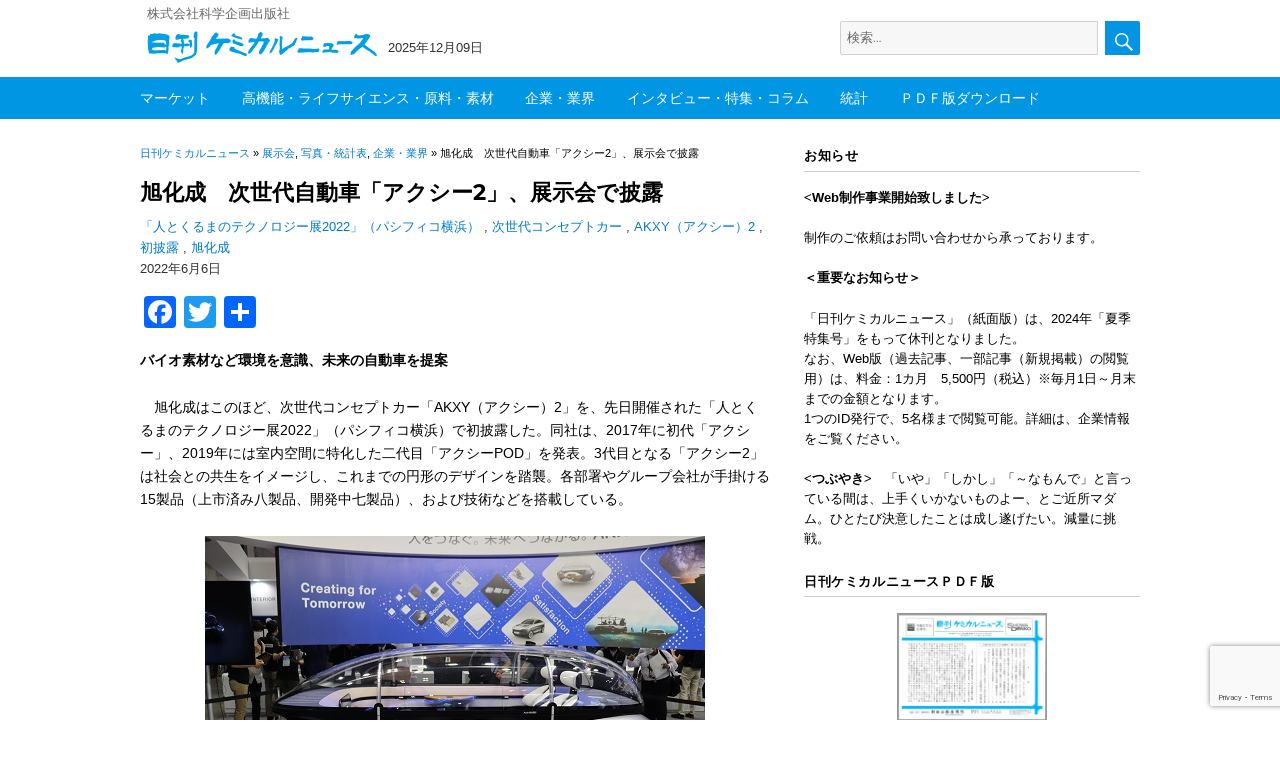

--- FILE ---
content_type: text/html; charset=UTF-8
request_url: https://chemical-news.com/2022/06/06/%E6%97%AD%E5%8C%96%E6%88%90%E3%80%80%E6%AC%A1%E4%B8%96%E4%BB%A3%E8%87%AA%E5%8B%95%E8%BB%8A%E3%80%8C%E3%82%A2%E3%82%AF%E3%82%B7%E3%83%BC2%E3%80%8D%E3%80%81%E5%B1%95%E7%A4%BA%E4%BC%9A%E3%81%A7%E6%8A%AB/
body_size: 20688
content:
<!DOCTYPE html>
<html lang="ja" class="no-js">
<head>
	<meta charset="UTF-8">
		<meta name="viewport" content="width=device-width, initial-scale=1">

	<link rel="profile" href="http://gmpg.org/xfn/11">
		<script>(function(html){html.className = html.className.replace(/\bno-js\b/,'js')})(document.documentElement);</script>
<title>旭化成　次世代自動車「アクシー2」、展示会で披露 &#8211; 日刊ケミカルニュース</title>
<meta name='robots' content='max-image-preview:large' />
<meta name="dlm-version" content="5.1.6"><link rel='dns-prefetch' href='//webfonts.sakura.ne.jp' />
<link rel='dns-prefetch' href='//static.addtoany.com' />
<link rel='dns-prefetch' href='//www.googletagmanager.com' />
<link rel="alternate" type="application/rss+xml" title="日刊ケミカルニュース &raquo; フィード" href="https://chemical-news.com/feed/" />
<link rel="alternate" type="application/rss+xml" title="日刊ケミカルニュース &raquo; コメントフィード" href="https://chemical-news.com/comments/feed/" />
<script id="wpp-js" src="https://chemical-news.com/wp-content/plugins/wordpress-popular-posts/assets/js/wpp.min.js?ver=7.3.6" data-sampling="0" data-sampling-rate="50" data-api-url="https://chemical-news.com/wp-json/wordpress-popular-posts" data-post-id="45602" data-token="095f5b1a1f" data-lang="0" data-debug="0"></script>
<script>
window._wpemojiSettings = {"baseUrl":"https:\/\/s.w.org\/images\/core\/emoji\/15.0.3\/72x72\/","ext":".png","svgUrl":"https:\/\/s.w.org\/images\/core\/emoji\/15.0.3\/svg\/","svgExt":".svg","source":{"concatemoji":"https:\/\/chemical-news.com\/wp-includes\/js\/wp-emoji-release.min.js?ver=6.7"}};
/*! This file is auto-generated */
!function(i,n){var o,s,e;function c(e){try{var t={supportTests:e,timestamp:(new Date).valueOf()};sessionStorage.setItem(o,JSON.stringify(t))}catch(e){}}function p(e,t,n){e.clearRect(0,0,e.canvas.width,e.canvas.height),e.fillText(t,0,0);var t=new Uint32Array(e.getImageData(0,0,e.canvas.width,e.canvas.height).data),r=(e.clearRect(0,0,e.canvas.width,e.canvas.height),e.fillText(n,0,0),new Uint32Array(e.getImageData(0,0,e.canvas.width,e.canvas.height).data));return t.every(function(e,t){return e===r[t]})}function u(e,t,n){switch(t){case"flag":return n(e,"\ud83c\udff3\ufe0f\u200d\u26a7\ufe0f","\ud83c\udff3\ufe0f\u200b\u26a7\ufe0f")?!1:!n(e,"\ud83c\uddfa\ud83c\uddf3","\ud83c\uddfa\u200b\ud83c\uddf3")&&!n(e,"\ud83c\udff4\udb40\udc67\udb40\udc62\udb40\udc65\udb40\udc6e\udb40\udc67\udb40\udc7f","\ud83c\udff4\u200b\udb40\udc67\u200b\udb40\udc62\u200b\udb40\udc65\u200b\udb40\udc6e\u200b\udb40\udc67\u200b\udb40\udc7f");case"emoji":return!n(e,"\ud83d\udc26\u200d\u2b1b","\ud83d\udc26\u200b\u2b1b")}return!1}function f(e,t,n){var r="undefined"!=typeof WorkerGlobalScope&&self instanceof WorkerGlobalScope?new OffscreenCanvas(300,150):i.createElement("canvas"),a=r.getContext("2d",{willReadFrequently:!0}),o=(a.textBaseline="top",a.font="600 32px Arial",{});return e.forEach(function(e){o[e]=t(a,e,n)}),o}function t(e){var t=i.createElement("script");t.src=e,t.defer=!0,i.head.appendChild(t)}"undefined"!=typeof Promise&&(o="wpEmojiSettingsSupports",s=["flag","emoji"],n.supports={everything:!0,everythingExceptFlag:!0},e=new Promise(function(e){i.addEventListener("DOMContentLoaded",e,{once:!0})}),new Promise(function(t){var n=function(){try{var e=JSON.parse(sessionStorage.getItem(o));if("object"==typeof e&&"number"==typeof e.timestamp&&(new Date).valueOf()<e.timestamp+604800&&"object"==typeof e.supportTests)return e.supportTests}catch(e){}return null}();if(!n){if("undefined"!=typeof Worker&&"undefined"!=typeof OffscreenCanvas&&"undefined"!=typeof URL&&URL.createObjectURL&&"undefined"!=typeof Blob)try{var e="postMessage("+f.toString()+"("+[JSON.stringify(s),u.toString(),p.toString()].join(",")+"));",r=new Blob([e],{type:"text/javascript"}),a=new Worker(URL.createObjectURL(r),{name:"wpTestEmojiSupports"});return void(a.onmessage=function(e){c(n=e.data),a.terminate(),t(n)})}catch(e){}c(n=f(s,u,p))}t(n)}).then(function(e){for(var t in e)n.supports[t]=e[t],n.supports.everything=n.supports.everything&&n.supports[t],"flag"!==t&&(n.supports.everythingExceptFlag=n.supports.everythingExceptFlag&&n.supports[t]);n.supports.everythingExceptFlag=n.supports.everythingExceptFlag&&!n.supports.flag,n.DOMReady=!1,n.readyCallback=function(){n.DOMReady=!0}}).then(function(){return e}).then(function(){var e;n.supports.everything||(n.readyCallback(),(e=n.source||{}).concatemoji?t(e.concatemoji):e.wpemoji&&e.twemoji&&(t(e.twemoji),t(e.wpemoji)))}))}((window,document),window._wpemojiSettings);
</script>
<style id='wp-emoji-styles-inline-css'>

	img.wp-smiley, img.emoji {
		display: inline !important;
		border: none !important;
		box-shadow: none !important;
		height: 1em !important;
		width: 1em !important;
		margin: 0 0.07em !important;
		vertical-align: -0.1em !important;
		background: none !important;
		padding: 0 !important;
	}
</style>
<link rel='stylesheet' id='wp-block-library-css' href='https://chemical-news.com/wp-includes/css/dist/block-library/style.min.css?ver=6.7' media='all' />
<style id='wp-block-library-theme-inline-css'>
.wp-block-audio :where(figcaption){color:#555;font-size:13px;text-align:center}.is-dark-theme .wp-block-audio :where(figcaption){color:#ffffffa6}.wp-block-audio{margin:0 0 1em}.wp-block-code{border:1px solid #ccc;border-radius:4px;font-family:Menlo,Consolas,monaco,monospace;padding:.8em 1em}.wp-block-embed :where(figcaption){color:#555;font-size:13px;text-align:center}.is-dark-theme .wp-block-embed :where(figcaption){color:#ffffffa6}.wp-block-embed{margin:0 0 1em}.blocks-gallery-caption{color:#555;font-size:13px;text-align:center}.is-dark-theme .blocks-gallery-caption{color:#ffffffa6}:root :where(.wp-block-image figcaption){color:#555;font-size:13px;text-align:center}.is-dark-theme :root :where(.wp-block-image figcaption){color:#ffffffa6}.wp-block-image{margin:0 0 1em}.wp-block-pullquote{border-bottom:4px solid;border-top:4px solid;color:currentColor;margin-bottom:1.75em}.wp-block-pullquote cite,.wp-block-pullquote footer,.wp-block-pullquote__citation{color:currentColor;font-size:.8125em;font-style:normal;text-transform:uppercase}.wp-block-quote{border-left:.25em solid;margin:0 0 1.75em;padding-left:1em}.wp-block-quote cite,.wp-block-quote footer{color:currentColor;font-size:.8125em;font-style:normal;position:relative}.wp-block-quote:where(.has-text-align-right){border-left:none;border-right:.25em solid;padding-left:0;padding-right:1em}.wp-block-quote:where(.has-text-align-center){border:none;padding-left:0}.wp-block-quote.is-large,.wp-block-quote.is-style-large,.wp-block-quote:where(.is-style-plain){border:none}.wp-block-search .wp-block-search__label{font-weight:700}.wp-block-search__button{border:1px solid #ccc;padding:.375em .625em}:where(.wp-block-group.has-background){padding:1.25em 2.375em}.wp-block-separator.has-css-opacity{opacity:.4}.wp-block-separator{border:none;border-bottom:2px solid;margin-left:auto;margin-right:auto}.wp-block-separator.has-alpha-channel-opacity{opacity:1}.wp-block-separator:not(.is-style-wide):not(.is-style-dots){width:100px}.wp-block-separator.has-background:not(.is-style-dots){border-bottom:none;height:1px}.wp-block-separator.has-background:not(.is-style-wide):not(.is-style-dots){height:2px}.wp-block-table{margin:0 0 1em}.wp-block-table td,.wp-block-table th{word-break:normal}.wp-block-table :where(figcaption){color:#555;font-size:13px;text-align:center}.is-dark-theme .wp-block-table :where(figcaption){color:#ffffffa6}.wp-block-video :where(figcaption){color:#555;font-size:13px;text-align:center}.is-dark-theme .wp-block-video :where(figcaption){color:#ffffffa6}.wp-block-video{margin:0 0 1em}:root :where(.wp-block-template-part.has-background){margin-bottom:0;margin-top:0;padding:1.25em 2.375em}
</style>
<style id='classic-theme-styles-inline-css'>
/*! This file is auto-generated */
.wp-block-button__link{color:#fff;background-color:#32373c;border-radius:9999px;box-shadow:none;text-decoration:none;padding:calc(.667em + 2px) calc(1.333em + 2px);font-size:1.125em}.wp-block-file__button{background:#32373c;color:#fff;text-decoration:none}
</style>
<style id='global-styles-inline-css'>
:root{--wp--preset--aspect-ratio--square: 1;--wp--preset--aspect-ratio--4-3: 4/3;--wp--preset--aspect-ratio--3-4: 3/4;--wp--preset--aspect-ratio--3-2: 3/2;--wp--preset--aspect-ratio--2-3: 2/3;--wp--preset--aspect-ratio--16-9: 16/9;--wp--preset--aspect-ratio--9-16: 9/16;--wp--preset--color--black: #000000;--wp--preset--color--cyan-bluish-gray: #abb8c3;--wp--preset--color--white: #fff;--wp--preset--color--pale-pink: #f78da7;--wp--preset--color--vivid-red: #cf2e2e;--wp--preset--color--luminous-vivid-orange: #ff6900;--wp--preset--color--luminous-vivid-amber: #fcb900;--wp--preset--color--light-green-cyan: #7bdcb5;--wp--preset--color--vivid-green-cyan: #00d084;--wp--preset--color--pale-cyan-blue: #8ed1fc;--wp--preset--color--vivid-cyan-blue: #0693e3;--wp--preset--color--vivid-purple: #9b51e0;--wp--preset--color--dark-gray: #1a1a1a;--wp--preset--color--medium-gray: #686868;--wp--preset--color--light-gray: #e5e5e5;--wp--preset--color--blue-gray: #4d545c;--wp--preset--color--bright-blue: #007acc;--wp--preset--color--light-blue: #9adffd;--wp--preset--color--dark-brown: #402b30;--wp--preset--color--medium-brown: #774e24;--wp--preset--color--dark-red: #640c1f;--wp--preset--color--bright-red: #ff675f;--wp--preset--color--yellow: #ffef8e;--wp--preset--gradient--vivid-cyan-blue-to-vivid-purple: linear-gradient(135deg,rgba(6,147,227,1) 0%,rgb(155,81,224) 100%);--wp--preset--gradient--light-green-cyan-to-vivid-green-cyan: linear-gradient(135deg,rgb(122,220,180) 0%,rgb(0,208,130) 100%);--wp--preset--gradient--luminous-vivid-amber-to-luminous-vivid-orange: linear-gradient(135deg,rgba(252,185,0,1) 0%,rgba(255,105,0,1) 100%);--wp--preset--gradient--luminous-vivid-orange-to-vivid-red: linear-gradient(135deg,rgba(255,105,0,1) 0%,rgb(207,46,46) 100%);--wp--preset--gradient--very-light-gray-to-cyan-bluish-gray: linear-gradient(135deg,rgb(238,238,238) 0%,rgb(169,184,195) 100%);--wp--preset--gradient--cool-to-warm-spectrum: linear-gradient(135deg,rgb(74,234,220) 0%,rgb(151,120,209) 20%,rgb(207,42,186) 40%,rgb(238,44,130) 60%,rgb(251,105,98) 80%,rgb(254,248,76) 100%);--wp--preset--gradient--blush-light-purple: linear-gradient(135deg,rgb(255,206,236) 0%,rgb(152,150,240) 100%);--wp--preset--gradient--blush-bordeaux: linear-gradient(135deg,rgb(254,205,165) 0%,rgb(254,45,45) 50%,rgb(107,0,62) 100%);--wp--preset--gradient--luminous-dusk: linear-gradient(135deg,rgb(255,203,112) 0%,rgb(199,81,192) 50%,rgb(65,88,208) 100%);--wp--preset--gradient--pale-ocean: linear-gradient(135deg,rgb(255,245,203) 0%,rgb(182,227,212) 50%,rgb(51,167,181) 100%);--wp--preset--gradient--electric-grass: linear-gradient(135deg,rgb(202,248,128) 0%,rgb(113,206,126) 100%);--wp--preset--gradient--midnight: linear-gradient(135deg,rgb(2,3,129) 0%,rgb(40,116,252) 100%);--wp--preset--font-size--small: 13px;--wp--preset--font-size--medium: 20px;--wp--preset--font-size--large: 36px;--wp--preset--font-size--x-large: 42px;--wp--preset--spacing--20: 0.44rem;--wp--preset--spacing--30: 0.67rem;--wp--preset--spacing--40: 1rem;--wp--preset--spacing--50: 1.5rem;--wp--preset--spacing--60: 2.25rem;--wp--preset--spacing--70: 3.38rem;--wp--preset--spacing--80: 5.06rem;--wp--preset--shadow--natural: 6px 6px 9px rgba(0, 0, 0, 0.2);--wp--preset--shadow--deep: 12px 12px 50px rgba(0, 0, 0, 0.4);--wp--preset--shadow--sharp: 6px 6px 0px rgba(0, 0, 0, 0.2);--wp--preset--shadow--outlined: 6px 6px 0px -3px rgba(255, 255, 255, 1), 6px 6px rgba(0, 0, 0, 1);--wp--preset--shadow--crisp: 6px 6px 0px rgba(0, 0, 0, 1);}:where(.is-layout-flex){gap: 0.5em;}:where(.is-layout-grid){gap: 0.5em;}body .is-layout-flex{display: flex;}.is-layout-flex{flex-wrap: wrap;align-items: center;}.is-layout-flex > :is(*, div){margin: 0;}body .is-layout-grid{display: grid;}.is-layout-grid > :is(*, div){margin: 0;}:where(.wp-block-columns.is-layout-flex){gap: 2em;}:where(.wp-block-columns.is-layout-grid){gap: 2em;}:where(.wp-block-post-template.is-layout-flex){gap: 1.25em;}:where(.wp-block-post-template.is-layout-grid){gap: 1.25em;}.has-black-color{color: var(--wp--preset--color--black) !important;}.has-cyan-bluish-gray-color{color: var(--wp--preset--color--cyan-bluish-gray) !important;}.has-white-color{color: var(--wp--preset--color--white) !important;}.has-pale-pink-color{color: var(--wp--preset--color--pale-pink) !important;}.has-vivid-red-color{color: var(--wp--preset--color--vivid-red) !important;}.has-luminous-vivid-orange-color{color: var(--wp--preset--color--luminous-vivid-orange) !important;}.has-luminous-vivid-amber-color{color: var(--wp--preset--color--luminous-vivid-amber) !important;}.has-light-green-cyan-color{color: var(--wp--preset--color--light-green-cyan) !important;}.has-vivid-green-cyan-color{color: var(--wp--preset--color--vivid-green-cyan) !important;}.has-pale-cyan-blue-color{color: var(--wp--preset--color--pale-cyan-blue) !important;}.has-vivid-cyan-blue-color{color: var(--wp--preset--color--vivid-cyan-blue) !important;}.has-vivid-purple-color{color: var(--wp--preset--color--vivid-purple) !important;}.has-black-background-color{background-color: var(--wp--preset--color--black) !important;}.has-cyan-bluish-gray-background-color{background-color: var(--wp--preset--color--cyan-bluish-gray) !important;}.has-white-background-color{background-color: var(--wp--preset--color--white) !important;}.has-pale-pink-background-color{background-color: var(--wp--preset--color--pale-pink) !important;}.has-vivid-red-background-color{background-color: var(--wp--preset--color--vivid-red) !important;}.has-luminous-vivid-orange-background-color{background-color: var(--wp--preset--color--luminous-vivid-orange) !important;}.has-luminous-vivid-amber-background-color{background-color: var(--wp--preset--color--luminous-vivid-amber) !important;}.has-light-green-cyan-background-color{background-color: var(--wp--preset--color--light-green-cyan) !important;}.has-vivid-green-cyan-background-color{background-color: var(--wp--preset--color--vivid-green-cyan) !important;}.has-pale-cyan-blue-background-color{background-color: var(--wp--preset--color--pale-cyan-blue) !important;}.has-vivid-cyan-blue-background-color{background-color: var(--wp--preset--color--vivid-cyan-blue) !important;}.has-vivid-purple-background-color{background-color: var(--wp--preset--color--vivid-purple) !important;}.has-black-border-color{border-color: var(--wp--preset--color--black) !important;}.has-cyan-bluish-gray-border-color{border-color: var(--wp--preset--color--cyan-bluish-gray) !important;}.has-white-border-color{border-color: var(--wp--preset--color--white) !important;}.has-pale-pink-border-color{border-color: var(--wp--preset--color--pale-pink) !important;}.has-vivid-red-border-color{border-color: var(--wp--preset--color--vivid-red) !important;}.has-luminous-vivid-orange-border-color{border-color: var(--wp--preset--color--luminous-vivid-orange) !important;}.has-luminous-vivid-amber-border-color{border-color: var(--wp--preset--color--luminous-vivid-amber) !important;}.has-light-green-cyan-border-color{border-color: var(--wp--preset--color--light-green-cyan) !important;}.has-vivid-green-cyan-border-color{border-color: var(--wp--preset--color--vivid-green-cyan) !important;}.has-pale-cyan-blue-border-color{border-color: var(--wp--preset--color--pale-cyan-blue) !important;}.has-vivid-cyan-blue-border-color{border-color: var(--wp--preset--color--vivid-cyan-blue) !important;}.has-vivid-purple-border-color{border-color: var(--wp--preset--color--vivid-purple) !important;}.has-vivid-cyan-blue-to-vivid-purple-gradient-background{background: var(--wp--preset--gradient--vivid-cyan-blue-to-vivid-purple) !important;}.has-light-green-cyan-to-vivid-green-cyan-gradient-background{background: var(--wp--preset--gradient--light-green-cyan-to-vivid-green-cyan) !important;}.has-luminous-vivid-amber-to-luminous-vivid-orange-gradient-background{background: var(--wp--preset--gradient--luminous-vivid-amber-to-luminous-vivid-orange) !important;}.has-luminous-vivid-orange-to-vivid-red-gradient-background{background: var(--wp--preset--gradient--luminous-vivid-orange-to-vivid-red) !important;}.has-very-light-gray-to-cyan-bluish-gray-gradient-background{background: var(--wp--preset--gradient--very-light-gray-to-cyan-bluish-gray) !important;}.has-cool-to-warm-spectrum-gradient-background{background: var(--wp--preset--gradient--cool-to-warm-spectrum) !important;}.has-blush-light-purple-gradient-background{background: var(--wp--preset--gradient--blush-light-purple) !important;}.has-blush-bordeaux-gradient-background{background: var(--wp--preset--gradient--blush-bordeaux) !important;}.has-luminous-dusk-gradient-background{background: var(--wp--preset--gradient--luminous-dusk) !important;}.has-pale-ocean-gradient-background{background: var(--wp--preset--gradient--pale-ocean) !important;}.has-electric-grass-gradient-background{background: var(--wp--preset--gradient--electric-grass) !important;}.has-midnight-gradient-background{background: var(--wp--preset--gradient--midnight) !important;}.has-small-font-size{font-size: var(--wp--preset--font-size--small) !important;}.has-medium-font-size{font-size: var(--wp--preset--font-size--medium) !important;}.has-large-font-size{font-size: var(--wp--preset--font-size--large) !important;}.has-x-large-font-size{font-size: var(--wp--preset--font-size--x-large) !important;}
:where(.wp-block-post-template.is-layout-flex){gap: 1.25em;}:where(.wp-block-post-template.is-layout-grid){gap: 1.25em;}
:where(.wp-block-columns.is-layout-flex){gap: 2em;}:where(.wp-block-columns.is-layout-grid){gap: 2em;}
:root :where(.wp-block-pullquote){font-size: 1.5em;line-height: 1.6;}
</style>
<link rel='stylesheet' id='contact-form-7-css' href='https://chemical-news.com/wp-content/plugins/contact-form-7/includes/css/styles.css?ver=6.1.3' media='all' />
<link rel='stylesheet' id='sbtt-style-css' href='https://chemical-news.com/wp-content/plugins/simple-back-to-top//css/sbtt-front.css?ver=6.7' media='all' />
<link rel='stylesheet' id='swpm.common-css' href='https://chemical-news.com/wp-content/plugins/simple-membership/css/swpm.common.css?ver=4.6.8' media='all' />
<link rel='stylesheet' id='wordpress-popular-posts-css-css' href='https://chemical-news.com/wp-content/plugins/wordpress-popular-posts/assets/css/wpp.css?ver=7.3.6' media='all' />
<link rel='stylesheet' id='parent-style-css' href='https://chemical-news.com/wp-content/themes/twentysixteen/style.css?ver=6.7' media='all' />
<link rel='stylesheet' id='child-style-css' href='https://chemical-news.com/wp-content/themes/chemical/style.css?ver=6.7' media='all' />
<link rel='stylesheet' id='twentysixteen-fonts-css' href='https://chemical-news.com/wp-content/themes/twentysixteen/fonts/merriweather-plus-montserrat-plus-inconsolata.css?ver=20230328' media='all' />
<link rel='stylesheet' id='genericons-css' href='https://chemical-news.com/wp-content/themes/twentysixteen/genericons/genericons.css?ver=20201208' media='all' />
<link rel='stylesheet' id='twentysixteen-style-css' href='https://chemical-news.com/wp-content/themes/chemical/style.css?ver=20241112' media='all' />
<link rel='stylesheet' id='twentysixteen-block-style-css' href='https://chemical-news.com/wp-content/themes/twentysixteen/css/blocks.css?ver=20240817' media='all' />
<!--[if lt IE 10]>
<link rel='stylesheet' id='twentysixteen-ie-css' href='https://chemical-news.com/wp-content/themes/twentysixteen/css/ie.css?ver=20170530' media='all' />
<![endif]-->
<!--[if lt IE 9]>
<link rel='stylesheet' id='twentysixteen-ie8-css' href='https://chemical-news.com/wp-content/themes/twentysixteen/css/ie8.css?ver=20170530' media='all' />
<![endif]-->
<!--[if lt IE 8]>
<link rel='stylesheet' id='twentysixteen-ie7-css' href='https://chemical-news.com/wp-content/themes/twentysixteen/css/ie7.css?ver=20170530' media='all' />
<![endif]-->
<link rel='stylesheet' id='addtoany-css' href='https://chemical-news.com/wp-content/plugins/add-to-any/addtoany.min.css?ver=1.16' media='all' />
<script src="https://chemical-news.com/wp-includes/js/jquery/jquery.min.js?ver=3.7.1" id="jquery-core-js"></script>
<script src="https://chemical-news.com/wp-includes/js/jquery/jquery-migrate.min.js?ver=3.4.1" id="jquery-migrate-js"></script>
<script src="//webfonts.sakura.ne.jp/js/sakurav3.js?fadein=0&amp;ver=3.1.4" id="typesquare_std-js"></script>
<script id="addtoany-core-js-before">
window.a2a_config=window.a2a_config||{};a2a_config.callbacks=[];a2a_config.overlays=[];a2a_config.templates={};a2a_localize = {
	Share: "共有",
	Save: "ブックマーク",
	Subscribe: "購読",
	Email: "メール",
	Bookmark: "ブックマーク",
	ShowAll: "すべて表示する",
	ShowLess: "小さく表示する",
	FindServices: "サービスを探す",
	FindAnyServiceToAddTo: "追加するサービスを今すぐ探す",
	PoweredBy: "Powered by",
	ShareViaEmail: "メールでシェアする",
	SubscribeViaEmail: "メールで購読する",
	BookmarkInYourBrowser: "ブラウザにブックマーク",
	BookmarkInstructions: "このページをブックマークするには、 Ctrl+D または \u2318+D を押下。",
	AddToYourFavorites: "お気に入りに追加",
	SendFromWebOrProgram: "任意のメールアドレスまたはメールプログラムから送信",
	EmailProgram: "メールプログラム",
	More: "詳細&#8230;",
	ThanksForSharing: "共有ありがとうございます !",
	ThanksForFollowing: "フォローありがとうございます !"
};
</script>
<script defer src="https://static.addtoany.com/menu/page.js" id="addtoany-core-js"></script>
<script defer src="https://chemical-news.com/wp-content/plugins/add-to-any/addtoany.min.js?ver=1.1" id="addtoany-jquery-js"></script>
<script id="sbtt-scripts-js-extra">
var sbttback = {"sbttimg":"https:\/\/chemical-news.com\/wp-content\/plugins\/simple-back-to-top\/images\/backtotop.png"};
</script>
<script src="https://chemical-news.com/wp-content/plugins/simple-back-to-top//js/sbtt.js?ver=6.7" id="sbtt-scripts-js"></script>
<!--[if lt IE 9]>
<script src="https://chemical-news.com/wp-content/themes/twentysixteen/js/html5.js?ver=3.7.3" id="twentysixteen-html5-js"></script>
<![endif]-->
<script id="twentysixteen-script-js-extra">
var screenReaderText = {"expand":"\u30b5\u30d6\u30e1\u30cb\u30e5\u30fc\u3092\u5c55\u958b","collapse":"\u30b5\u30d6\u30e1\u30cb\u30e5\u30fc\u3092\u9589\u3058\u308b"};
</script>
<script src="https://chemical-news.com/wp-content/themes/twentysixteen/js/functions.js?ver=20230629" id="twentysixteen-script-js" defer data-wp-strategy="defer"></script>

<!-- Site Kit によって追加された Google タグ（gtag.js）スニペット -->
<!-- Google アナリティクス スニペット (Site Kit が追加) -->
<script src="https://www.googletagmanager.com/gtag/js?id=GT-MQJQ2VCL" id="google_gtagjs-js" async></script>
<script id="google_gtagjs-js-after">
window.dataLayer = window.dataLayer || [];function gtag(){dataLayer.push(arguments);}
gtag("set","linker",{"domains":["chemical-news.com"]});
gtag("js", new Date());
gtag("set", "developer_id.dZTNiMT", true);
gtag("config", "GT-MQJQ2VCL", {"googlesitekit_post_type":"post"});
 window._googlesitekit = window._googlesitekit || {}; window._googlesitekit.throttledEvents = []; window._googlesitekit.gtagEvent = (name, data) => { var key = JSON.stringify( { name, data } ); if ( !! window._googlesitekit.throttledEvents[ key ] ) { return; } window._googlesitekit.throttledEvents[ key ] = true; setTimeout( () => { delete window._googlesitekit.throttledEvents[ key ]; }, 5 ); gtag( "event", name, { ...data, event_source: "site-kit" } ); };
</script>
<link rel="https://api.w.org/" href="https://chemical-news.com/wp-json/" /><link rel="alternate" title="JSON" type="application/json" href="https://chemical-news.com/wp-json/wp/v2/posts/45602" /><link rel="EditURI" type="application/rsd+xml" title="RSD" href="https://chemical-news.com/xmlrpc.php?rsd" />
<meta name="generator" content="WordPress 6.7" />
<link rel="canonical" href="https://chemical-news.com/2022/06/06/%e6%97%ad%e5%8c%96%e6%88%90%e3%80%80%e6%ac%a1%e4%b8%96%e4%bb%a3%e8%87%aa%e5%8b%95%e8%bb%8a%e3%80%8c%e3%82%a2%e3%82%af%e3%82%b7%e3%83%bc2%e3%80%8d%e3%80%81%e5%b1%95%e7%a4%ba%e4%bc%9a%e3%81%a7%e6%8a%ab/" />
<link rel='shortlink' href='https://chemical-news.com/?p=45602' />
<link rel="alternate" title="oEmbed (JSON)" type="application/json+oembed" href="https://chemical-news.com/wp-json/oembed/1.0/embed?url=https%3A%2F%2Fchemical-news.com%2F2022%2F06%2F06%2F%25e6%2597%25ad%25e5%258c%2596%25e6%2588%2590%25e3%2580%2580%25e6%25ac%25a1%25e4%25b8%2596%25e4%25bb%25a3%25e8%2587%25aa%25e5%258b%2595%25e8%25bb%258a%25e3%2580%258c%25e3%2582%25a2%25e3%2582%25af%25e3%2582%25b7%25e3%2583%25bc2%25e3%2580%258d%25e3%2580%2581%25e5%25b1%2595%25e7%25a4%25ba%25e4%25bc%259a%25e3%2581%25a7%25e6%258a%25ab%2F" />
<link rel="alternate" title="oEmbed (XML)" type="text/xml+oembed" href="https://chemical-news.com/wp-json/oembed/1.0/embed?url=https%3A%2F%2Fchemical-news.com%2F2022%2F06%2F06%2F%25e6%2597%25ad%25e5%258c%2596%25e6%2588%2590%25e3%2580%2580%25e6%25ac%25a1%25e4%25b8%2596%25e4%25bb%25a3%25e8%2587%25aa%25e5%258b%2595%25e8%25bb%258a%25e3%2580%258c%25e3%2582%25a2%25e3%2582%25af%25e3%2582%25b7%25e3%2583%25bc2%25e3%2580%258d%25e3%2580%2581%25e5%25b1%2595%25e7%25a4%25ba%25e4%25bc%259a%25e3%2581%25a7%25e6%258a%25ab%2F&#038;format=xml" />
<meta name="generator" content="Site Kit by Google 1.167.0" />            <style id="wpp-loading-animation-styles">@-webkit-keyframes bgslide{from{background-position-x:0}to{background-position-x:-200%}}@keyframes bgslide{from{background-position-x:0}to{background-position-x:-200%}}.wpp-widget-block-placeholder,.wpp-shortcode-placeholder{margin:0 auto;width:60px;height:3px;background:#dd3737;background:linear-gradient(90deg,#dd3737 0%,#571313 10%,#dd3737 100%);background-size:200% auto;border-radius:3px;-webkit-animation:bgslide 1s infinite linear;animation:bgslide 1s infinite linear}</style>
            <style data-context="foundation-flickity-css">/*! Flickity v2.0.2
http://flickity.metafizzy.co
---------------------------------------------- */.flickity-enabled{position:relative}.flickity-enabled:focus{outline:0}.flickity-viewport{overflow:hidden;position:relative;height:100%}.flickity-slider{position:absolute;width:100%;height:100%}.flickity-enabled.is-draggable{-webkit-tap-highlight-color:transparent;tap-highlight-color:transparent;-webkit-user-select:none;-moz-user-select:none;-ms-user-select:none;user-select:none}.flickity-enabled.is-draggable .flickity-viewport{cursor:move;cursor:-webkit-grab;cursor:grab}.flickity-enabled.is-draggable .flickity-viewport.is-pointer-down{cursor:-webkit-grabbing;cursor:grabbing}.flickity-prev-next-button{position:absolute;top:50%;width:44px;height:44px;border:none;border-radius:50%;background:#fff;background:hsla(0,0%,100%,.75);cursor:pointer;-webkit-transform:translateY(-50%);transform:translateY(-50%)}.flickity-prev-next-button:hover{background:#fff}.flickity-prev-next-button:focus{outline:0;box-shadow:0 0 0 5px #09f}.flickity-prev-next-button:active{opacity:.6}.flickity-prev-next-button.previous{left:10px}.flickity-prev-next-button.next{right:10px}.flickity-rtl .flickity-prev-next-button.previous{left:auto;right:10px}.flickity-rtl .flickity-prev-next-button.next{right:auto;left:10px}.flickity-prev-next-button:disabled{opacity:.3;cursor:auto}.flickity-prev-next-button svg{position:absolute;left:20%;top:20%;width:60%;height:60%}.flickity-prev-next-button .arrow{fill:#333}.flickity-page-dots{position:absolute;width:100%;bottom:-25px;padding:0;margin:0;list-style:none;text-align:center;line-height:1}.flickity-rtl .flickity-page-dots{direction:rtl}.flickity-page-dots .dot{display:inline-block;width:10px;height:10px;margin:0 8px;background:#333;border-radius:50%;opacity:.25;cursor:pointer}.flickity-page-dots .dot.is-selected{opacity:1}</style><style data-context="foundation-slideout-css">.slideout-menu{position:fixed;left:0;top:0;bottom:0;right:auto;z-index:0;width:256px;overflow-y:auto;-webkit-overflow-scrolling:touch;display:none}.slideout-menu.pushit-right{left:auto;right:0}.slideout-panel{position:relative;z-index:1;will-change:transform}.slideout-open,.slideout-open .slideout-panel,.slideout-open body{overflow:hidden}.slideout-open .slideout-menu{display:block}.pushit{display:none}</style>
<!-- Site Kit が追加した Google AdSense メタタグ -->
<meta name="google-adsense-platform-account" content="ca-host-pub-2644536267352236">
<meta name="google-adsense-platform-domain" content="sitekit.withgoogle.com">
<!-- Site Kit が追加した End Google AdSense メタタグ -->
<link rel="icon" href="https://chemical-news.com/wp-content/uploads/2020/05/logo2.png" sizes="32x32" />
<link rel="icon" href="https://chemical-news.com/wp-content/uploads/2020/05/logo2.png" sizes="192x192" />
<link rel="apple-touch-icon" href="https://chemical-news.com/wp-content/uploads/2020/05/logo2.png" />
<meta name="msapplication-TileImage" content="https://chemical-news.com/wp-content/uploads/2020/05/logo2.png" />

<!-- BEGIN GAINWP v5.4.6 Universal Analytics - https://intelligencewp.com/google-analytics-in-wordpress/ -->
<script>
(function(i,s,o,g,r,a,m){i['GoogleAnalyticsObject']=r;i[r]=i[r]||function(){
	(i[r].q=i[r].q||[]).push(arguments)},i[r].l=1*new Date();a=s.createElement(o),
	m=s.getElementsByTagName(o)[0];a.async=1;a.src=g;m.parentNode.insertBefore(a,m)
})(window,document,'script','https://www.google-analytics.com/analytics.js','ga');
  ga('create', 'UA-163960887-1', 'auto');
  ga('send', 'pageview');
</script>
<!-- END GAINWP Universal Analytics -->
<style>.ios7.web-app-mode.has-fixed header{ background-color: rgba(3,122,221,.88);}</style>		


</head>

<body class="post-template-default single single-post postid-45602 single-format-standard wp-custom-logo wp-embed-responsive">
<div id="page" class="site">
	<div class="site-inner">
		<a class="skip-link screen-reader-text" href="#content">コンテンツへスキップ</a>

		<header id="masthead" class="site-header" role="banner">

				<div class="logo-wrap">
				<div class="site-branding">
								
																<p class="site-description">株式会社科学企画出版社</p>
													
					<div class="logo-date-wrap">			
													
								<h2 class="site-title">
								<div class="hide-title">
								日刊ケミカルニュース								</div>
								<a href="https://chemical-news.com/" class="custom-logo-link" rel="home"><img width="240" height="46" src="https://chemical-news.com/wp-content/uploads/2018/07/cropped-fb8870748e3cdc672d5b5c7c8e41f0bf.png" class="custom-logo" alt="日刊ケミカルニュース" decoding="async" /></a>								</h2>
								
													
								<div class="date-wrap">
									<div class="date">2025年12月09日</div>
								</div>
								
								
<form role="search" method="get" class="search-form" action="https://chemical-news.com/">
	<label>
		<span class="screen-reader-text">検索:</span>
		<input type="search" class="search-field" placeholder="検索&hellip;" value="" name="s" />
	</label>
	<button type="submit" class="search-submit"><span class="screen-reader-text">検索</span></button>
</form>
 
				</div><!--logo-date-wrap-->
				</div><!--site-branding-->
				</div><!--logo-wrap-->
				
								<div class="menu-wrap"><div class="menu-inner">
												
								<!--<button id="menu-toggle" class="menu-toggle">メニュー</button>-->

					<div id="site-header-menu" class="site-header-menu">
													<nav id="site-navigation" class="main-navigation" role="navigation" aria-label="メインメニュー">
								<div class="menu-%e3%83%a1%e3%82%a4%e3%83%b3%e3%83%a1%e3%83%8b%e3%83%a5%e3%83%bc-container"><ul id="menu-%e3%83%a1%e3%82%a4%e3%83%b3%e3%83%a1%e3%83%8b%e3%83%a5%e3%83%bc" class="primary-menu"><li id="menu-item-49" class="menu-item menu-item-type-taxonomy menu-item-object-category menu-item-49"><a href="https://chemical-news.com/category/market/">マーケット</a></li>
<li id="menu-item-57" class="menu-item menu-item-type-taxonomy menu-item-object-category menu-item-57"><a href="https://chemical-news.com/category/function/">高機能・ライフサイエンス・原料・素材</a></li>
<li id="menu-item-54" class="menu-item menu-item-type-taxonomy menu-item-object-category current-post-ancestor current-menu-parent current-post-parent menu-item-54"><a href="https://chemical-news.com/category/company/">企業・業界</a></li>
<li id="menu-item-47" class="menu-item menu-item-type-taxonomy menu-item-object-category menu-item-47"><a href="https://chemical-news.com/category/interview/">インタビュー・特集・コラム</a></li>
<li id="menu-item-56" class="menu-item menu-item-type-taxonomy menu-item-object-category menu-item-56"><a href="https://chemical-news.com/category/statistics/">統計</a></li>
<li id="menu-item-19226" class="menu-item menu-item-type-post_type menu-item-object-page menu-item-19226"><a href="https://chemical-news.com/pdfdownload/">ＰＤＦ版ダウンロード</a></li>
</ul></div>							</nav><!-- .main-navigation -->
						
											</div><!-- .site-header-menu -->
												</div><!--menu-innder--></div><!--menu-wrap--?>
			<!--</div>site header main-->

								

		</header><!-- .site-header -->

		<div id="content" class="site-content">
								<div class="site-content-inner">

<div id="primary" class="content-area">
	<main id="main" class="site-main" role="main">
	<div class="breadcrumb"><a href="https://chemical-news.com">日刊ケミカルニュース</a>  » <a href="https://chemical-news.com/category/company/exhibition/" rel="category tag">展示会</a>, <a href="https://chemical-news.com/category/image/" rel="category tag">写真・統計表</a>, <a href="https://chemical-news.com/category/company/" rel="category tag">企業・業界</a> » 旭化成　次世代自動車「アクシー2」、展示会で披露</div> 
		
<article id="post-45602" class="post-45602 post type-post status-publish format-standard hentry category-exhibition category-image category-company tag-12544 tag-12745 tag-akxy2 tag-12747 tag-66">
	<header class="entry-header">
		<h1 class="entry-title">旭化成　次世代自動車「アクシー2」、展示会で披露</h1>		<p class="tags"><a href="https://chemical-news.com/tag/%e3%80%8c%e4%ba%ba%e3%81%a8%e3%81%8f%e3%82%8b%e3%81%be%e3%81%ae%e3%83%86%e3%82%af%e3%83%8e%e3%83%ad%e3%82%b8%e3%83%bc%e5%b1%952022%e3%80%8d%ef%bc%88%e3%83%91%e3%82%b7%e3%83%95%e3%82%a3%e3%82%b3/" rel="tag">「人とくるまのテクノロジー展2022」（パシフィコ横浜）</a> , <a href="https://chemical-news.com/tag/%e6%ac%a1%e4%b8%96%e4%bb%a3%e3%82%b3%e3%83%b3%e3%82%bb%e3%83%97%e3%83%88%e3%82%ab%e3%83%bc/" rel="tag">次世代コンセプトカー</a> , <a href="https://chemical-news.com/tag/akxy%ef%bc%88%e3%82%a2%e3%82%af%e3%82%b7%e3%83%bc%ef%bc%892/" rel="tag">AKXY（アクシー）2</a> , <a href="https://chemical-news.com/tag/%e5%88%9d%e6%8a%ab%e9%9c%b2/" rel="tag">初披露</a> , <a href="https://chemical-news.com/tag/%e6%97%ad%e5%8c%96%e6%88%90/" rel="tag">旭化成</a></p>
		<p class="posted_date">2022年6月6日</p>
	</header><!-- .entry-header -->

	
	
	<div class="entry-content">
		<div class="addtoany_share_save_container addtoany_content addtoany_content_top"><div class="a2a_kit a2a_kit_size_32 addtoany_list" data-a2a-url="https://chemical-news.com/2022/06/06/%e6%97%ad%e5%8c%96%e6%88%90%e3%80%80%e6%ac%a1%e4%b8%96%e4%bb%a3%e8%87%aa%e5%8b%95%e8%bb%8a%e3%80%8c%e3%82%a2%e3%82%af%e3%82%b7%e3%83%bc2%e3%80%8d%e3%80%81%e5%b1%95%e7%a4%ba%e4%bc%9a%e3%81%a7%e6%8a%ab/" data-a2a-title="旭化成　次世代自動車「アクシー2」、展示会で披露"><a class="a2a_button_facebook" href="https://www.addtoany.com/add_to/facebook?linkurl=https%3A%2F%2Fchemical-news.com%2F2022%2F06%2F06%2F%25e6%2597%25ad%25e5%258c%2596%25e6%2588%2590%25e3%2580%2580%25e6%25ac%25a1%25e4%25b8%2596%25e4%25bb%25a3%25e8%2587%25aa%25e5%258b%2595%25e8%25bb%258a%25e3%2580%258c%25e3%2582%25a2%25e3%2582%25af%25e3%2582%25b7%25e3%2583%25bc2%25e3%2580%258d%25e3%2580%2581%25e5%25b1%2595%25e7%25a4%25ba%25e4%25bc%259a%25e3%2581%25a7%25e6%258a%25ab%2F&amp;linkname=%E6%97%AD%E5%8C%96%E6%88%90%E3%80%80%E6%AC%A1%E4%B8%96%E4%BB%A3%E8%87%AA%E5%8B%95%E8%BB%8A%E3%80%8C%E3%82%A2%E3%82%AF%E3%82%B7%E3%83%BC2%E3%80%8D%E3%80%81%E5%B1%95%E7%A4%BA%E4%BC%9A%E3%81%A7%E6%8A%AB%E9%9C%B2" title="Facebook" rel="nofollow noopener" target="_blank"></a><a class="a2a_button_twitter" href="https://www.addtoany.com/add_to/twitter?linkurl=https%3A%2F%2Fchemical-news.com%2F2022%2F06%2F06%2F%25e6%2597%25ad%25e5%258c%2596%25e6%2588%2590%25e3%2580%2580%25e6%25ac%25a1%25e4%25b8%2596%25e4%25bb%25a3%25e8%2587%25aa%25e5%258b%2595%25e8%25bb%258a%25e3%2580%258c%25e3%2582%25a2%25e3%2582%25af%25e3%2582%25b7%25e3%2583%25bc2%25e3%2580%258d%25e3%2580%2581%25e5%25b1%2595%25e7%25a4%25ba%25e4%25bc%259a%25e3%2581%25a7%25e6%258a%25ab%2F&amp;linkname=%E6%97%AD%E5%8C%96%E6%88%90%E3%80%80%E6%AC%A1%E4%B8%96%E4%BB%A3%E8%87%AA%E5%8B%95%E8%BB%8A%E3%80%8C%E3%82%A2%E3%82%AF%E3%82%B7%E3%83%BC2%E3%80%8D%E3%80%81%E5%B1%95%E7%A4%BA%E4%BC%9A%E3%81%A7%E6%8A%AB%E9%9C%B2" title="Twitter" rel="nofollow noopener" target="_blank"></a><a class="a2a_dd addtoany_share_save addtoany_share" href="https://www.addtoany.com/share"></a></div></div><p><strong>バイオ素材など環境を意識、未来の自動車を提案</strong></p>
<p>　旭化成はこのほど、次世代コンセプトカー「AKXY（アクシー）2」を、先日開催された「人とくるまのテクノロジー展2022」（パシフィコ横浜）で初披露した。同社は、2017年に初代「アクシー」、2019年には室内空間に特化した二代目「アクシーPOD」を発表。3代目となる「アクシー2」は社会との共生をイメージし、これまでの円形のデザインを踏襲。各部署やグループ会社が手掛ける15製品（上市済み八製品、開発中七製品）、および技術などを搭載している。</p>
<figure id="attachment_45604" aria-describedby="caption-attachment-45604" style="width: 500px" class="wp-caption aligncenter"><a href="https://chemical-news.com/wp-content/uploads/2022/06/3e05bdce6ffedf6243687f4c414774a0.jpg"><img class="wp-image-45604 size-full" src="https://chemical-news.com/wp-content/uploads/2022/06/3e05bdce6ffedf6243687f4c414774a0.jpg" alt="" width="500" height="333" /></a><figcaption id="caption-attachment-45604" class="wp-caption-text">AKXY（アクシー）2</figcaption></figure>
<p>　コンセプトカーを制作する</p>
<div class="swpm-more-tag-not-logged-in swpm-margin-top-10">コンテンツの残りを閲覧するにはログインが必要です。 お願い <a class="swpm-login-link" href="https://chemical-news.com/membership-login/">Log In</a>. あなたは会員ですか ? <a href="https://chemical-news.com/info#webmember/">会員について</a></div><div class='yarpp yarpp-related yarpp-related-website yarpp-related-none yarpp-template-list'>
<p>No related posts.</p>
</div>
	</div><!-- .entry-content -->

	<!--<footer class="entry-footer">
		<span class="byline"><span class="screen-reader-text">投稿者 </span><span class="author vcard"><a class="url fn n" href="https://chemical-news.com/author/chemical-news_site/">サイト管理者</a></span></span><span class="posted-on"><span class="screen-reader-text">投稿日: </span><a href="https://chemical-news.com/2022/06/06/%e6%97%ad%e5%8c%96%e6%88%90%e3%80%80%e6%ac%a1%e4%b8%96%e4%bb%a3%e8%87%aa%e5%8b%95%e8%bb%8a%e3%80%8c%e3%82%a2%e3%82%af%e3%82%b7%e3%83%bc2%e3%80%8d%e3%80%81%e5%b1%95%e7%a4%ba%e4%bc%9a%e3%81%a7%e6%8a%ab/" rel="bookmark"><time class="entry-date published" datetime="2022-06-06T09:30:13+09:00">2022年6月6日</time><time class="updated" datetime="2022-06-03T16:28:44+09:00">2022年6月3日</time></a></span><span class="cat-links"><span class="screen-reader-text">カテゴリー </span><a href="https://chemical-news.com/category/company/exhibition/" rel="category tag">展示会</a>, <a href="https://chemical-news.com/category/image/" rel="category tag">写真・統計表</a>, <a href="https://chemical-news.com/category/company/" rel="category tag">企業・業界</a></span><span class="tags-links"><span class="screen-reader-text">タグ </span><a href="https://chemical-news.com/tag/%e3%80%8c%e4%ba%ba%e3%81%a8%e3%81%8f%e3%82%8b%e3%81%be%e3%81%ae%e3%83%86%e3%82%af%e3%83%8e%e3%83%ad%e3%82%b8%e3%83%bc%e5%b1%952022%e3%80%8d%ef%bc%88%e3%83%91%e3%82%b7%e3%83%95%e3%82%a3%e3%82%b3/" rel="tag">「人とくるまのテクノロジー展2022」（パシフィコ横浜）</a>, <a href="https://chemical-news.com/tag/%e6%ac%a1%e4%b8%96%e4%bb%a3%e3%82%b3%e3%83%b3%e3%82%bb%e3%83%97%e3%83%88%e3%82%ab%e3%83%bc/" rel="tag">次世代コンセプトカー</a>, <a href="https://chemical-news.com/tag/akxy%ef%bc%88%e3%82%a2%e3%82%af%e3%82%b7%e3%83%bc%ef%bc%892/" rel="tag">AKXY（アクシー）2</a>, <a href="https://chemical-news.com/tag/%e5%88%9d%e6%8a%ab%e9%9c%b2/" rel="tag">初披露</a>, <a href="https://chemical-news.com/tag/%e6%97%ad%e5%8c%96%e6%88%90/" rel="tag">旭化成</a></span>			</footer>--><!-- .entry-footer -->
</article><!-- #post-## -->
	</main><!-- .site-main -->

	<div class="index-news-wrap">
		<h3 class="cat-title">新着ニュース一覧</h3>
				<ul>
						<li><a href="https://chemical-news.com/2025/12/09/%e3%82%a2%e3%83%96%e3%83%80%e3%83%93%e7%9f%b3%e6%b2%b9%e3%80%80%e3%82%a2%e3%83%a9%e3%83%96%e9%a6%96%e9%95%b7%e5%9b%bd%e9%80%a3%e9%82%a6%e3%83%a0%e3%83%90%e3%83%a9%e3%82%b9%e5%b3%b6%e3%81%ae%e5%85%88/">アブダビ石油　アラブ首長国連邦ムバラス島の先進的なマングローブ植林活動が「令和7年度 気候変動アクション環境大臣表彰」を受賞</a>　<span class="day">12/9</span></li>
						<li><a href="https://chemical-news.com/2025/12/08/%e6%97%ad%e5%8c%96%e6%88%90%e3%80%80%e5%af%8c%e5%a3%ab%e3%82%bb%e3%82%a4%e3%82%bb%e3%83%b3%e3%82%92%e6%b8%85%e7%ae%97/">旭化成　富士セイセンを清算</a>　<span class="day">12/8</span></li>
						<li><a href="https://chemical-news.com/2025/12/08/agc%e3%80%80%e5%8c%96%e5%ad%a6%e5%bc%b7%e5%8c%96%e7%94%a8%e7%89%b9%e6%ae%8a%e3%82%ac%e3%83%a9%e3%82%b9%e4%ba%8b%e6%a5%ad%e3%81%8b%e3%82%89%e3%81%ae%e6%92%a4%e9%80%80%e3%82%92%e6%b1%ba%e5%ae%9a/">AGC　化学強化用特殊ガラス事業からの撤退を決定</a>　<span class="day">12/8</span></li>
						<li><a href="https://chemical-news.com/2025/12/08/%e5%b8%9d%e4%ba%ba%e3%83%95%e3%83%ad%e3%83%b3%e3%83%86%e3%82%a3%e3%82%a2%e3%80%80%e3%81%9f%e3%81%a6%e5%9e%8b%e4%b8%8d%e7%b9%94%e5%b8%83%e3%80%8cfibre-cushion-vl%e3%80%8d%e3%80%80%e3%83%a4%e3%83%9e/">帝人フロンティア　たて型不織布「Fibre Cushion VL」　ヤマハ発動機の水上オートバイのシート中材に採用</a>　<span class="day">12/8</span></li>
						<li><a href="https://chemical-news.com/2025/12/08/%e4%b8%89%e8%8f%b1%e3%82%b1%e3%83%9f%e3%82%ab%e3%83%ab%e3%80%80%e4%ba%ba%e4%ba%8b%ef%bc%882026%e5%b9%b41%e6%9c%881%e6%97%a5%ef%bc%89/">三菱ケミカル　人事（2026年1月1日）</a>　<span class="day">12/8</span></li>
						<li><a href="https://chemical-news.com/2025/12/08/%e3%82%b0%e3%83%aa%e3%83%83%e3%83%89%e3%80%80nedo%e4%ba%8b%e6%a5%ad%e3%80%8c%e9%87%8f%e5%ad%90%e3%83%bb%e5%8f%a4%e5%85%b8%e3%83%8f%e3%82%a4%e3%83%96%e3%83%aa%e3%83%83%e3%83%89%e6%8a%80%e8%a1%93/">グリッド　NEDO事業「量子・古典ハイブリッド技術のサイバー・フィジカル開発事業」ステージゲート審査を通過　本格研究フェーズへ移行</a>　<span class="day">12/8</span></li>
						<li><a href="https://chemical-news.com/2025/12/08/%e4%b8%89%e8%8f%b1%e3%82%b1%e3%83%9f%e3%82%ab%e3%83%ab%e3%82%b0%e3%83%ab%e3%83%bc%e3%83%97%e3%80%80%e4%b8%89%e8%8f%b1%e3%82%b1%e3%83%9f%e3%82%ab%e3%83%ab%e3%81%ab%e3%81%8a%e3%81%91%e3%82%8b%e3%83%8d-2/">三菱ケミカルグループ　三菱ケミカルにおけるネクストステージ支援プログラムの結果を発表</a>　<span class="day">12/8</span></li>
						<li><a href="https://chemical-news.com/2025/12/08/toppan%e3%83%9b%e3%83%bc%e3%83%ab%e3%83%87%e3%82%a3%e3%83%b3%e3%82%b0%e3%82%b9%e3%81%aa%e3%81%a9%e3%80%80%e9%9b%a3%e6%b2%bb%e6%80%a7%e3%81%8c%e3%82%93%e3%81%ae%e3%80%8c%e3%83%90%e3%83%aa%e3%82%a2/">TOPPANホールディングスなど　難治性がんの「バリア」を体外で再現、「バリア」を打ち破る「薬剤候補」の特定に成功</a>　<span class="day">12/8</span></li>
						<li><a href="https://chemical-news.com/2025/12/08/%e7%94%a3%e7%b7%8f%e7%a0%94%e3%81%aa%e3%81%a9%e3%80%80%e3%80%8c%e7%b1%b3%e6%b2%a2%e5%b8%82%e3%83%bb%e5%b1%b1%e5%bd%a2%e5%a4%a7%e3%83%bb%e7%94%a3%e7%b7%8f%e7%a0%94%e8%9e%8d%e5%90%88%e6%9d%90%e6%96%99/">産総研など　「米沢市・山形大・産総研融合材料サステナブルプロセス ブリッジ・イノベーション・ラボラトリ（SHyMaP-BIL）」を始動</a>　<span class="day">12/8</span></li>
						<li><a href="https://chemical-news.com/2025/12/08/12%e6%9c%885%e6%97%a5%e3%81%aewti%e3%80%81%e3%83%96%e3%83%ac%e3%83%b3%e3%83%88%e3%80%81%e3%83%89%e3%83%90%e3%82%a4%e5%8e%9f%e6%b2%b9%e4%be%a1%e6%a0%bc-5/">12月5日のWTI、ブレント、ドバイ原油価格</a>　<span class="day">12/8</span></li>
						<li><a href="https://chemical-news.com/2025/12/08/%e4%b8%89%e8%8f%b1%e9%80%a0%e8%88%b9%e3%81%a8%e6%97%a5%e6%9c%ac%e8%a3%bd%e9%89%84%e3%80%80%e4%bd%8e%e5%9c%a7%e6%b6%b2%e5%8c%96co%e2%82%82%e3%82%bf%e3%83%b3%e3%82%af%e3%81%ae%e6%96%b0%e8%a6%8f%e9%8b%bc/">三菱造船と日本製鉄　低圧液化CO₂タンクの新規鋼材と熱処理（PWHT）省略技術を開発</a>　<span class="day">12/8</span></li>
						<li><a href="https://chemical-news.com/2025/12/08/dic%e3%80%80%e7%b1%b3%e5%9b%bd%e3%83%bb%e4%b8%96%e7%95%8c%e6%9c%80%e5%a4%a7%e7%b4%9a%e3%81%ae%e3%83%86%e3%82%af%e3%83%8e%e3%83%ad%e3%82%b8%e3%83%bc%e8%a6%8b%e6%9c%ac%e5%b8%82%e3%80%8cces-2026%e3%80%8d/">DIC　米国・世界最大級のテクノロジー見本市「CES 2026」に出展</a>　<span class="day">12/8</span></li>
						<li><a href="https://chemical-news.com/2025/12/05/%e3%82%b7%e3%83%81%e3%82%ba%e3%83%b3%e6%99%82%e8%a8%88%e3%80%80%e6%99%82%e8%a8%88%e3%81%ae%e7%ae%b1%e3%81%8c%e3%83%9e%e3%83%b3%e3%82%b0%e3%83%ad%e3%83%bc%e3%83%961%e6%9c%ac%e3%81%ab%e3%81%aa%e3%82%8b/">シチズン時計　時計の箱がマングローブ1本になる「Eco Tree ACTION」　1年間で約20,600本の苗を寄付</a>　<span class="day">12/5</span></li>
						<li><a href="https://chemical-news.com/2025/12/05/%e4%b8%89%e8%8f%b1%e3%82%b1%e3%83%9f%e3%82%ab%e3%83%ab%e3%80%80%e3%82%a8%e3%83%a0%e3%82%b7%e3%83%bc%e3%83%91%e3%83%bc%e3%83%88%e3%83%8a%e3%83%bc%e3%82%ba%e3%81%ae%e6%a0%aa%e5%bc%8f%e3%82%92%e8%ad%b2/">三菱ケミカル　エムシーパートナーズの株式を譲渡</a>　<span class="day">12/5</span></li>
						<li><a href="https://chemical-news.com/2025/12/05/%e6%97%ad%e5%8c%96%e6%88%90%e3%80%80%e3%83%98%e3%82%ad%e3%82%b5%e3%83%a1%e3%83%81%e3%83%ac%e3%83%b3%e3%82%b8%e3%82%a2%e3%83%9f%e3%83%b3%ef%bc%88hmd%ef%bc%89%e3%81%ae%e7%94%9f%e7%94%a3%e3%82%92/">旭化成　ヘキサメチレンジアミン（HMD）の生産を終了</a>　<span class="day">12/5</span></li>
						<li><a href="https://chemical-news.com/2025/12/05/%e6%97%a5%e6%9c%ac%e3%82%bc%e3%82%aa%e3%83%b3%e3%80%80%e3%82%b7%e3%82%af%e3%83%ad%e3%83%9a%e3%83%b3%e3%82%bf%e3%83%8e%e3%83%b3%e3%82%92%e5%80%a4%e4%b8%8a%e3%81%92%e3%80%812026%e5%b9%b41%e6%9c%88/">日本ゼオン　シクロペンタノンを値上げ、2026年1月納入分から</a>　<span class="day">12/5</span></li>
						<li><a href="https://chemical-news.com/2025/12/05/%e9%9b%bb%e6%ba%90%e9%96%8b%e7%99%ba%e3%80%80%e6%b0%b4%e8%bb%8a%e3%83%a9%e3%83%b3%e3%83%8a%e6%9b%b4%e6%96%b0%e3%80%80%e5%a5%a5%e5%8f%aa%e8%a6%8b%e7%99%ba%e9%9b%bb%e6%89%803%e5%8f%b7%e6%a9%9f%e3%81%ae/">電源開発　水車ランナ更新　奥只見発電所3号機の出力が増加</a>　<span class="day">12/5</span></li>
						<li><a href="https://chemical-news.com/2025/12/05/agc%e3%80%80al-obeikan-agc%e7%a4%be%e3%81%ae%e5%85%a8%e6%a0%aa%e5%bc%8f%e3%82%92%e8%ad%b2%e6%b8%a1/">AGC　Al Obeikan AGC社の全株式を譲渡</a>　<span class="day">12/5</span></li>
						<li><a href="https://chemical-news.com/2025/12/05/eneos%e3%83%9b%e3%83%bc%e3%83%ab%e3%83%87%e3%82%a3%e3%83%b3%e3%82%b0%e3%82%b9%e3%80%80nvidia-alchemi%e3%82%92%e6%b4%bb%e7%94%a8%e3%80%80%e6%b6%b2%e6%b5%b8%e5%86%b7%e5%8d%b4%e6%b6%b2%e3%83%bb%e9%85%b8/">ENEOSホールディングス　NVIDIA ALCHEMIを活用　液浸冷却液・酸素発生反応触媒の探索・最適化の加速に成功</a>　<span class="day">12/5</span></li>
						<li><a href="https://chemical-news.com/2025/12/05/%e4%bd%8f%e5%8f%8b%e3%83%95%e3%82%a1%e3%83%bc%e3%83%9e%e3%80%80%e5%a4%a7%e5%88%86%e5%b8%82%e4%bd%90%e8%b3%80%e9%96%a2%e3%81%ae%e5%a4%a7%e8%a6%8f%e6%a8%a1%e7%81%ab%e7%81%bd%e3%81%ab%e3%82%88%e3%82%8b/">住友ファーマ　大分市佐賀関の大規模火災による被害　義援金を寄付</a>　<span class="day">12/5</span></li>
						<li><a href="https://chemical-news.com/2025/12/05/%e4%bc%8a%e8%97%a4%e5%bf%a0%e5%95%86%e4%ba%8b%e3%80%80%e5%88%86%e6%95%a3%e5%9e%8b%e9%9b%bb%e6%ba%90%e3%83%97%e3%83%a9%e3%83%83%e3%83%88%e3%83%95%e3%82%a9%e3%83%bc%e3%83%a0%e3%80%8c%e3%82%b0%e3%83%aa/">伊藤忠商事　分散型電源プラットフォーム「グリッドシェア」事業へ　新たな株主5社が参画</a>　<span class="day">12/5</span></li>
						<li><a href="https://chemical-news.com/2025/12/05/12%e6%9c%884%e6%97%a5%e3%81%aewti%e3%80%81%e3%83%96%e3%83%ac%e3%83%b3%e3%83%88%e3%80%81%e3%83%89%e3%83%90%e3%82%a4%e5%8e%9f%e6%b2%b9%e4%be%a1%e6%a0%bc-6/">12月4日のWTI、ブレント、ドバイ原油価格</a>　<span class="day">12/5</span></li>
						<li><a href="https://chemical-news.com/2025/12/05/dic%e3%80%80%e7%89%a9%e6%b5%81%e3%81%ab%e3%81%8a%e3%81%91%e3%82%8bco%e2%82%82%e6%8e%92%e5%87%ba%e9%87%8f%e3%81%ae%e5%8f%af%e8%a6%96%e5%8c%96%e3%82%92%e9%96%8b%e5%a7%8b/">DIC　物流におけるCO₂排出量の可視化を開始</a>　<span class="day">12/5</span></li>
						<li><a href="https://chemical-news.com/2025/12/05/%e5%b8%9d%e4%ba%ba%e3%83%95%e3%83%ad%e3%83%b3%e3%83%86%e3%82%a3%e3%82%a2%e3%80%80%e3%83%99%e3%83%88%e3%83%8a%e3%83%a0%e5%90%91%e3%81%91%e3%80%8c%e3%82%b5%e3%83%97%e3%83%a9%e3%82%a4%e3%83%81%e3%82%a7/">帝人フロンティア　ベトナム向け「サプライチェーンＣＳＲセミナー」を開催</a>　<span class="day">12/5</span></li>
						<li><a href="https://chemical-news.com/2025/12/05/agc%e3%80%80%e4%b8%96%e7%95%8c%e6%9c%80%e5%a4%a7%e7%b4%9a%e3%81%ae%e3%83%86%e3%82%af%e3%83%8e%e3%83%ad%e3%82%b8%e3%83%bc%e5%b1%95%e7%a4%ba%e4%bc%9a%e3%80%8cces2026%e3%80%8d%e3%81%ab%e5%87%ba%e5%b1%95/">AGC　世界最大級のテクノロジー展示会「CES2026」に出展</a>　<span class="day">12/5</span></li>
						<li><a href="https://chemical-news.com/2025/12/04/jfe%e3%82%b9%e3%83%81%e3%83%bc%e3%83%ab%e3%80%80%e3%82%a4%e3%83%b3%e3%83%89%e3%81%ab%e3%81%8a%e3%81%91%e3%82%8bjsw%e3%82%b9%e3%83%81%e3%83%bc%e3%83%ab%e3%81%a8%e3%81%ae%e4%b8%80%e8%b2%ab%e8%a3%bd/">JFEスチール　インドにおけるJSWスチールとの一貫製鉄所合弁事業　海外事業収益の拡大</a>　<span class="day">12/4</span></li>
						<li><a href="https://chemical-news.com/2025/12/04/basf%e3%80%80%e4%b8%ad%e5%9b%bd%e3%81%ae%e5%8d%97%e4%ba%ac%e3%81%ab%e9%ab%98%e6%80%a7%e8%83%bd%e5%88%86%e6%95%a3%e5%89%a4%e3%81%ae%e7%94%9f%e7%94%a3%e3%83%a9%e3%82%a4%e3%83%b3%e3%82%92%e7%ab%8b/">BASF　中国の南京に高性能分散剤の生産ラインを立ち上げ</a>　<span class="day">12/4</span></li>
						<li><a href="https://chemical-news.com/2025/12/04/%e5%a4%a7%e9%99%bd%e6%97%a5%e9%85%b8%e3%81%aa%e3%81%a9%e3%80%80%e3%82%a2%e3%83%ab%e3%83%9f%e3%83%8b%e3%82%a6%e3%83%a0%e6%ba%b6%e8%a7%a3%e3%83%97%e3%83%ad%e3%82%bb%e3%82%b9%e5%90%91%e3%81%91%e9%85%b8/">大陽日酸など　アルミニウム溶解プロセス向け酸素富化燃焼技術の取り組み　CO2排出量削減を実証</a>　<span class="day">12/4</span></li>
						<li><a href="https://chemical-news.com/2025/12/04/12%e6%9c%883%e6%97%a5%e3%81%aewti%e3%80%81%e3%83%96%e3%83%ac%e3%83%b3%e3%83%88%e3%80%81%e3%83%89%e3%83%90%e3%82%a4%e5%8e%9f%e6%b2%b9%e4%be%a1%e6%a0%bc-5/">12月3日のWTI、ブレント、ドバイ原油価格</a>　<span class="day">12/4</span></li>
						<li><a href="https://chemical-news.com/2025/12/04/%e5%b8%9d%e4%ba%ba%e3%83%95%e3%83%ad%e3%83%b3%e3%83%86%e3%82%a3%e3%82%a2%e3%80%80%e6%ac%a1%e4%b8%96%e4%bb%a3%e5%9e%8b%e8%a4%87%e5%90%88%e5%bf%ab%e9%81%a9%e6%a9%9f%e8%83%bd%e7%b4%a0%e6%9d%90%e3%80%8cca/">帝人フロンティア　次世代型複合快適機能素材「CARAT X」を開発</a>　<span class="day">12/4</span></li>
						<li><a href="https://chemical-news.com/2025/12/04/%e3%83%a9%e3%83%b3%e3%82%af%e3%82%bb%e3%82%b9%e3%80%80%e9%85%b8%e7%b4%a0%e7%b3%bb%e9%85%b8%e5%8c%96%e5%89%a4%e3%80%8c%e3%82%aa%e3%82%ad%e3%82%bd%e3%83%b3%ef%bc%88oxone%ef%bc%89%e3%83%a2%e3%83%8e/">ランクセス　酸素系酸化剤「オキソン（Oxone）モノ過硫酸化合物」の水洗い洗濯洗剤用途を発表</a>　<span class="day">12/4</span></li>
						<li><a href="https://chemical-news.com/2025/12/04/%e4%bc%8a%e8%97%a4%e5%bf%a0%e5%95%86%e4%ba%8b%e3%80%80%e6%9c%80%e5%a4%a7%e6%89%8b%e3%82%bd%e3%83%95%e3%83%88%e3%82%af%e3%83%aa%e3%83%bc%e3%83%a0%e7%b7%8f%e5%90%88%e3%83%a1%e3%83%bc%e3%82%ab%e3%83%bc/">伊藤忠商事　最大手ソフトクリーム総合メーカー「日世」との資本業務提携に合意</a>　<span class="day">12/4</span></li>
						<li><a href="https://chemical-news.com/2025/12/03/%e5%87%ba%e5%85%89%e8%88%88%e7%94%a3%e3%80%80%e5%9b%bd%e5%86%85%e7%9f%b3%e6%b2%b9%e5%85%83%e5%a3%b2%e3%82%8a%e5%88%9d%e3%80%81%e5%a4%96%e8%88%aa%e8%88%b9%e8%88%b6%e5%90%91%e3%81%91%e3%83%90%e3%82%a4/">出光興産　国内石油元売り初、外航船舶向けバイオ混合燃料の供給を開始</a>　<span class="day">12/3</span></li>
						<li><a href="https://chemical-news.com/2025/12/03/%e6%97%a5%e7%94%a3%e5%8c%96%e5%ad%a6%e3%80%80%e3%83%96%e3%83%a9%e3%82%b8%e3%83%abinnova-agrotecnologia%e3%81%b8%e8%b3%87%e6%9c%ac%e5%8f%82%e5%8a%a0%e3%80%80iharabras%e7%a4%be%e3%81%a8%e3%81%ae/">日産化学　ブラジルInnova Agrotecnologiaへ資本参加　IHARABRAS社との戦略的提携により、バイオロジカル事業のグローバル展開を加速</a>　<span class="day">12/3</span></li>
						<li><a href="https://chemical-news.com/2025/12/03/%e4%bc%8a%e8%97%a4%e5%bf%a0%e5%95%86%e4%ba%8b%e3%80%80%e7%b1%b3%e5%9b%bd%e3%83%8d%e3%83%96%e3%83%a9%e3%82%b9%e3%82%ab%e5%b7%9e%e3%81%ab%e3%81%8a%e3%81%91%e3%82%8be-%e3%83%a1%e3%82%bf%e3%83%b3%e8%a3%bd/">伊藤忠商事　米国ネブラスカ州におけるe-メタン製造事業（Live Oakプロジェクト）　基本設計（FEED）実施に向けた共同開発契約を締結</a>　<span class="day">12/3</span></li>
						<li><a href="https://chemical-news.com/2025/12/03/%e5%8d%83%e4%bb%a3%e7%94%b0%e3%82%a8%e3%82%af%e3%82%b9%e3%83%af%e3%83%b3%e3%82%a8%e3%83%b3%e3%82%b8%e3%83%8b%e3%82%a2%e3%83%aa%e3%83%b3%e3%82%b0%e3%80%80%e7%ac%a0%e9%87%8e%e8%88%88%e7%94%a3%e5%90%91/">千代田エクスワンエンジニアリング　笠野興産向け品質管理棟を竣工</a>　<span class="day">12/3</span></li>
						<li><a href="https://chemical-news.com/2025/12/03/%e6%97%ad%e5%8c%96%e6%88%90%e3%80%80%e9%89%9b%e8%93%84%e9%9b%bb%e6%b1%a0%e7%94%a8%e3%82%bb%e3%83%91%e3%83%ac%e3%83%bc%e3%82%bf%e3%80%8cdaramic%e3%80%8d%e4%ba%8b%e6%a5%ad%e3%81%ae%e8%ad%b2%e6%b8%a1/">旭化成　鉛蓄電池用セパレータ「Daramic」事業の譲渡　構造転換を加速</a>　<span class="day">12/3</span></li>
						<li><a href="https://chemical-news.com/2025/12/03/%e3%82%af%e3%83%ac%e3%83%8f%e3%80%80%e3%83%90%e3%82%a4%e3%82%aa%e9%96%a2%e9%80%a3%e8%be%b2%e6%a5%ad%e8%b3%87%e7%94%a3%e3%81%ae%e5%88%9d%e6%9c%9f%e8%a9%95%e4%be%a1%e5%ae%8c%e4%ba%86/">クレハ　バイオ関連農業資産の初期評価完了</a>　<span class="day">12/3</span></li>
						<li><a href="https://chemical-news.com/2025/12/03/%e5%87%ba%e5%85%89%e3%82%bf%e3%83%b3%e3%82%ab%e3%83%bc%e3%80%80%e6%96%b0%e9%80%a0%e3%83%bb%e7%92%b0%e5%a2%83%e5%af%be%e5%bf%9cvlcc%ef%bc%88%e5%a4%a7%e5%9e%8b%e5%8e%9f%e6%b2%b9%e3%82%bf%e3%83%b3/">出光タンカー　新造・環境対応VLCC（大型原油タンカー）2隻の風力補助装置メーカー決定</a>　<span class="day">12/3</span></li>
						<li><a href="https://chemical-news.com/2025/12/03/12%e6%9c%882%e6%97%a5%e3%81%aewti%e3%80%81%e3%83%96%e3%83%ac%e3%83%b3%e3%83%88%e3%80%81%e3%83%89%e3%83%90%e3%82%a4%e5%8e%9f%e6%b2%b9%e4%be%a1%e6%a0%bc-6/">12月2日のWTI、ブレント、ドバイ原油価格</a>　<span class="day">12/3</span></li>
						<li><a href="https://chemical-news.com/2025/12/03/eneos%e3%80%80%e6%a0%b9%e5%b2%b8%e8%a3%bd%e6%b2%b9%e6%89%80%e3%81%8c%e3%80%8c%e7%ac%ac4%e5%9b%9e-abinc%e8%b3%9e-%e7%89%b9%e5%88%a5%e8%b3%9e%e3%80%8d%e3%82%92%e5%8f%97%e8%b3%9e/">ENEOS　根岸製油所が「第4回 ABINC賞 特別賞」を受賞</a>　<span class="day">12/3</span></li>
						<li><a href="https://chemical-news.com/2025/12/03/%e5%a4%aa%e9%99%bd%e7%9f%b3%e6%b2%b9%e3%80%80%e7%90%89%e7%90%83%e3%82%b4%e3%83%bc%e3%83%ab%e3%83%87%e3%83%b3%e3%82%ad%e3%83%b3%e3%82%b0%e3%82%b9%e3%81%a8%e7%a4%be%e7%94%a8%e8%bb%8a%e3%83%87%e3%82%b6/">太陽石油　琉球ゴールデンキングスと社用車デザインでコラボ</a>　<span class="day">12/3</span></li>
						<li><a href="https://chemical-news.com/2025/12/02/%e7%a9%8d%e6%b0%b4%e5%8c%96%e6%88%90%e5%93%81%e5%b7%a5%e6%a5%ad%e3%80%80regal%e3%81%ae%e3%83%ac%e3%82%b6%e3%83%bc%e3%82%b7%e3%83%a5%e3%83%bc%e3%82%ba%e3%81%ab%e9%ab%98%e6%a9%9f%e8%83%bd%e3%83%93/">積水化成品工業　REGALのレザーシューズに高機能ビーズ発泡体「エラスティル」が採用</a>　<span class="day">12/2</span></li>
						<li><a href="https://chemical-news.com/2025/12/02/eneos%e3%80%80%e3%80%8ceneos%e3%82%ab%e3%83%bc%e3%83%aa%e3%83%bc%e3%82%b9%e3%80%8d%e3%81%8c2025%e5%b9%b4%e3%80%8c%e3%82%aa%e3%83%aa%e3%82%b3%e3%83%b3%e9%a1%a7%e5%ae%a2%e6%ba%80%e8%b6%b3%e5%ba%a6/">ENEOS　「ENEOSカーリース」が2025年「オリコン顧客満足度調査」「カーリース」ランキング　総合1位を獲得</a>　<span class="day">12/2</span></li>
						<li><a href="https://chemical-news.com/2025/12/02/%e3%82%bd%e3%83%bc%e3%83%a9%e3%83%bc%e3%83%95%e3%83%ad%e3%83%b3%e3%83%86%e3%82%a3%e3%82%a2%e3%81%aa%e3%81%a9%e3%80%80%e5%a4%aa%e9%99%bd%e5%85%89%e7%99%ba%e9%9b%bb%e3%82%b7%e3%82%b9%e3%83%86%e3%83%a0/">ソーラーフロンティアなど　太陽光発電システムの施工実績100件を達成</a>　<span class="day">12/2</span></li>
						<li><a href="https://chemical-news.com/2025/12/02/12%e6%9c%881%e6%97%a5%e3%81%aewti%e3%80%81%e3%83%96%e3%83%ac%e3%83%b3%e3%83%88%e3%80%81%e3%83%89%e3%83%90%e3%82%a4%e5%8e%9f%e6%b2%b9%e4%be%a1%e6%a0%bc-5/">12月1日のWTI、ブレント、ドバイ原油価格</a>　<span class="day">12/2</span></li>
						<li><a href="https://chemical-news.com/2025/12/02/%e3%82%af%e3%83%a9%e3%83%ac%e3%80%80%e3%82%a8%e3%83%a9%e3%82%b9%e3%83%88%e3%83%9e%e3%83%bc%e9%96%a2%e9%80%a3%e8%a3%bd%e5%93%81%e3%82%92%e5%80%a4%e4%b8%8a%e3%81%92%e3%80%812026%e5%b9%b41%e6%9c%88/">クラレ　エラストマー関連製品を値上げ、2026年1月から</a>　<span class="day">12/2</span></li>
						<li><a href="https://chemical-news.com/2025/12/02/%e4%b8%89%e8%8f%b1%e9%80%a0%e8%88%b9%e3%81%aa%e3%81%a9%e3%80%80miles%e3%82%92%e6%b4%bb%e7%94%a8%e3%81%97%e3%81%9f%e6%b6%b2%e5%8c%96co%e2%82%82%e8%bc%b8%e9%80%81%e8%88%b9%e3%83%bb%e6%96%b0%e7%87%83/">三菱造船など　MILESを活用した液化CO₂輸送船・新燃料船等の標準設計スキーム　覚書を締結</a>　<span class="day">12/2</span></li>
						<li><a href="https://chemical-news.com/2025/12/02/%e4%b8%89%e4%ba%95%e5%8c%96%e5%ad%a6%e3%80%80%e6%97%a5%e6%9c%ac%e5%88%9d%e3%80%813d%e3%83%97%e3%83%aa%e3%83%b3%e3%82%bf%e3%83%bc%e3%81%a7%e4%bd%9c%e8%a3%bd%e3%81%99%e3%82%8b%e7%be%a9%e6%ad%af%e7%94%a8/">三井化学　日本初、3Dプリンターで作製する義歯用材料が保険適用を取得</a>　<span class="day">12/2</span></li>
						<li><a href="https://chemical-news.com/2025/12/02/%e5%b8%9d%e4%ba%ba%e3%81%a8%e6%97%ad%e5%8c%96%e6%88%90%e3%80%80%e5%ad%90%e4%bc%9a%e7%a4%be%e3%81%ae%e7%b5%8c%e5%96%b6%e7%b5%b1%e5%90%88%e3%80%80%e6%9c%80%e7%b5%82%e5%a5%91%e7%b4%84%e3%82%92%e7%b7%a0/">帝人と旭化成　子会社の経営統合　最終契約を締結</a>　<span class="day">12/2</span></li>
					</ul>
			</div>
	
		
</div><!-- .content-area -->


<!--<aside id="secondary" class="sidebar widget-area" role="complementary">-->
	<aside id="a" class="sidebar">
		<section id="text-6" class="widget widget_text"><h2 class="widget-title">お知らせ</h2>			<div class="textwidget"><p><strong>&lt;Web制作事業開始致しました&gt;</strong></p>
<p>制作のご依頼はお問い合わせから承っております。</p>
<p><strong>＜重要なお知らせ＞</strong></p>
<p>「日刊ケミカルニュース」（紙面版）は、2024年「夏季特集号」をもって休刊となりました。<br />
なお、Web版（過去記事、一部記事（新規掲載）の閲覧用）は、料金：1カ月　5,500円（税込）※毎月1日～月末までの金額となります。<br />
1つのID発行で、5名様まで閲覧可能。詳細は、企業情報をご覧ください。</p>
<p><strong>&lt;</strong><strong>つぶやき&gt;　</strong>「いや」「しかし」「～なもんで」と言っている間は、上手くいかないものよー、とご近所マダム。ひとたび決意したことは成し遂げたい。減量に挑戦。</p>
</div>
		</section><section id="text-8" class="widget widget_text"><h2 class="widget-title">日刊ケミカルニュースＰＤＦ版</h2>			<div class="textwidget"><p><a href="https://chemical-news.com/pdfdownload/"><img loading="lazy" decoding="async" class="aligncenter wp-image-19050" src="https://chemical-news.com/wp-content/uploads/2020/04/chemical-news_1men-1-630x453.png" alt="" width="150" height="108" srcset="https://chemical-news.com/wp-content/uploads/2020/04/chemical-news_1men-1-630x453.png 630w, https://chemical-news.com/wp-content/uploads/2020/04/chemical-news_1men-1.png 659w" sizes="auto, (max-width: 150px) 85vw, 150px" /></a>ＰＤＦ版のダウンロードは、ログインした状態で可能になります。「日刊ケミカルニュース」本紙を有料購読されている方は、無料で会員登録ができます。<br />
※ご希望の方は<a href="https://chemical-news.com/inquiry/">お問い合わせ</a>よりご連絡ください。</p>
</div>
		</section><section id="widget_sp_image-38" class="widget widget_sp_image"><h2 class="widget-title">ログイン</h2><a href="https://chemical-news.com/membership-login" target="_self" class="widget_sp_image-image-link" title="ログイン"><img width="1961" height="530" alt="ご購読のお申し込み" class="attachment-full" style="max-width: 100%;" srcset="https://chemical-news.com/wp-content/uploads/2025/03/dc55da7c44072cdd61802153d4af8aed.png 1961w, https://chemical-news.com/wp-content/uploads/2025/03/dc55da7c44072cdd61802153d4af8aed-630x170.png 630w, https://chemical-news.com/wp-content/uploads/2025/03/dc55da7c44072cdd61802153d4af8aed-1024x277.png 1024w, https://chemical-news.com/wp-content/uploads/2025/03/dc55da7c44072cdd61802153d4af8aed-768x208.png 768w, https://chemical-news.com/wp-content/uploads/2025/03/dc55da7c44072cdd61802153d4af8aed-1536x415.png 1536w, https://chemical-news.com/wp-content/uploads/2025/03/dc55da7c44072cdd61802153d4af8aed-1200x324.png 1200w" sizes="(max-width: 709px) 85vw, (max-width: 909px) 67vw, (max-width: 1362px) 62vw, 840px" src="https://chemical-news.com/wp-content/uploads/2025/03/dc55da7c44072cdd61802153d4af8aed.png" /></a></section><section id="widget_sp_image-40" class="widget widget_sp_image"><h2 class="widget-title">ご購読のお申し込み</h2><a href="https://chemical-news.com/info" target="_self" class="widget_sp_image-image-link" title="ご購読のお申し込み"><img width="1098" height="384" alt="ご購読のお申し込み" class="attachment-full" style="max-width: 100%;" srcset="https://chemical-news.com/wp-content/uploads/2025/03/e1ecbadf61b03bda20e6fec65ff2eb96.png 1098w, https://chemical-news.com/wp-content/uploads/2025/03/e1ecbadf61b03bda20e6fec65ff2eb96-630x220.png 630w, https://chemical-news.com/wp-content/uploads/2025/03/e1ecbadf61b03bda20e6fec65ff2eb96-1024x358.png 1024w, https://chemical-news.com/wp-content/uploads/2025/03/e1ecbadf61b03bda20e6fec65ff2eb96-768x269.png 768w" sizes="(max-width: 709px) 85vw, (max-width: 909px) 67vw, (max-width: 1362px) 62vw, 840px" src="https://chemical-news.com/wp-content/uploads/2025/03/e1ecbadf61b03bda20e6fec65ff2eb96.png" /></a></section><section id="widget_sp_image-10" class="widget widget_sp_image"><h2 class="widget-title">Webサイト制作はこちら</h2><a href="https://chemical-news.com/category/web/" target="_self" class="widget_sp_image-image-link" title="Webサイト制作はこちら"><img width="1964" height="530" alt="Webサイト制作" class="attachment-full" style="max-width: 100%;" srcset="https://chemical-news.com/wp-content/uploads/2025/03/Web2-4.png 1964w, https://chemical-news.com/wp-content/uploads/2025/03/Web2-4-630x170.png 630w, https://chemical-news.com/wp-content/uploads/2025/03/Web2-4-1024x276.png 1024w, https://chemical-news.com/wp-content/uploads/2025/03/Web2-4-768x207.png 768w, https://chemical-news.com/wp-content/uploads/2025/03/Web2-4-1536x415.png 1536w, https://chemical-news.com/wp-content/uploads/2025/03/Web2-4-1200x324.png 1200w" sizes="(max-width: 709px) 85vw, (max-width: 909px) 67vw, (max-width: 1362px) 62vw, 840px" src="https://chemical-news.com/wp-content/uploads/2025/03/Web2-4.png" /></a></section><section id="widget_sp_image-6" class="widget widget_sp_image"><h2 class="widget-title">バックナンバー</h2><a href="https://chemical-news.com/category/backnumber/" target="_self" class="widget_sp_image-image-link" title="バックナンバー"><img width="1962" height="531" alt="バックナンバー" class="attachment-full" style="max-width: 100%;" srcset="https://chemical-news.com/wp-content/uploads/2025/03/566234de25c3dba38cd3667ee1dc79d6-1.png 1962w, https://chemical-news.com/wp-content/uploads/2025/03/566234de25c3dba38cd3667ee1dc79d6-1-630x171.png 630w, https://chemical-news.com/wp-content/uploads/2025/03/566234de25c3dba38cd3667ee1dc79d6-1-1024x277.png 1024w, https://chemical-news.com/wp-content/uploads/2025/03/566234de25c3dba38cd3667ee1dc79d6-1-768x208.png 768w, https://chemical-news.com/wp-content/uploads/2025/03/566234de25c3dba38cd3667ee1dc79d6-1-1536x416.png 1536w, https://chemical-news.com/wp-content/uploads/2025/03/566234de25c3dba38cd3667ee1dc79d6-1-1200x325.png 1200w" sizes="(max-width: 709px) 85vw, (max-width: 909px) 67vw, (max-width: 1362px) 62vw, 840px" src="https://chemical-news.com/wp-content/uploads/2025/03/566234de25c3dba38cd3667ee1dc79d6-1.png" /></a></section><section id="widget_sp_image-35" class="widget widget_sp_image"><h2 class="widget-title">あの時の記事</h2><a href="https://chemical-news.com/category/thattime" target="_self" class="widget_sp_image-image-link" title="あの時の記事"><img width="938" height="312" alt="あの時の記事" class="attachment-full" style="max-width: 100%;" srcset="https://chemical-news.com/wp-content/uploads/2025/04/76839f40b65002938db2d1aee7e2e481.png 938w, https://chemical-news.com/wp-content/uploads/2025/04/76839f40b65002938db2d1aee7e2e481-630x210.png 630w, https://chemical-news.com/wp-content/uploads/2025/04/76839f40b65002938db2d1aee7e2e481-768x255.png 768w" sizes="(max-width: 709px) 85vw, (max-width: 909px) 67vw, (max-width: 1362px) 62vw, 840px" src="https://chemical-news.com/wp-content/uploads/2025/04/76839f40b65002938db2d1aee7e2e481.png" /></a></section><section id="widget_sp_image-41" class="widget widget_sp_image"><h2 class="widget-title">趣味紹介</h2><a href="https://chemical-news.com/category/hobby" target="_self" class="widget_sp_image-image-link" title="趣味紹介"><img width="938" height="250" alt="趣味紹介" class="attachment-full" style="max-width: 100%;" srcset="https://chemical-news.com/wp-content/uploads/2025/04/2d0f3debbbec58d4bd673c9e657c499b.png 938w, https://chemical-news.com/wp-content/uploads/2025/04/2d0f3debbbec58d4bd673c9e657c499b-630x168.png 630w, https://chemical-news.com/wp-content/uploads/2025/04/2d0f3debbbec58d4bd673c9e657c499b-768x205.png 768w" sizes="(max-width: 709px) 85vw, (max-width: 909px) 67vw, (max-width: 1362px) 62vw, 840px" src="https://chemical-news.com/wp-content/uploads/2025/04/2d0f3debbbec58d4bd673c9e657c499b.png" /></a></section><section id="widget_sp_image-37" class="widget widget_sp_image"><h2 class="widget-title">公式X</h2><a href="https://x.com/kagakukikaku_s" target="_self" class="widget_sp_image-image-link" title="公式X"><img width="1961" height="530" alt="公式X" class="attachment-full" style="max-width: 100%;" srcset="https://chemical-news.com/wp-content/uploads/2025/03/3e1fcc4016b9008ab5ad285f66b655b5.png 1961w, https://chemical-news.com/wp-content/uploads/2025/03/3e1fcc4016b9008ab5ad285f66b655b5-630x170.png 630w, https://chemical-news.com/wp-content/uploads/2025/03/3e1fcc4016b9008ab5ad285f66b655b5-1024x277.png 1024w, https://chemical-news.com/wp-content/uploads/2025/03/3e1fcc4016b9008ab5ad285f66b655b5-768x208.png 768w, https://chemical-news.com/wp-content/uploads/2025/03/3e1fcc4016b9008ab5ad285f66b655b5-1536x415.png 1536w, https://chemical-news.com/wp-content/uploads/2025/03/3e1fcc4016b9008ab5ad285f66b655b5-1200x324.png 1200w" sizes="(max-width: 709px) 85vw, (max-width: 909px) 67vw, (max-width: 1362px) 62vw, 840px" src="https://chemical-news.com/wp-content/uploads/2025/03/3e1fcc4016b9008ab5ad285f66b655b5.png" /></a></section>	</aside><!-- .sidebar .widget-area -->
</div><!--site-content-inner-->
</div><!-- .site-content -->

<footer id="colophon" class="site-footer" role="contentinfo">
	<div class="site-info-wrap">
		<ul>
			<li><a href="https://chemical-news.com/info">企業情報・お知らせ</a></li>
			<li><a href="https://chemical-news.com/policy">サイトポリシー</a></li>
			<li><a href="https://chemical-news.com/map">サイトマップ</a></li>
			<li><a href="https://chemical-news.com/inquiry">お問い合わせ</a></li>
		</ul>
	</div>
	<div class="site-info">
		<a href="https://chemical-news.com/" rel="home">日刊ケミカルニュース / Copyright (C) 株式会社科学企画出版社 All Rights Reserved.</a>
	</div><!-- .site-info -->

</footer><!-- .site-footer -->
</div><!-- .site-inner -->
</div><!-- .site -->

<!-- Powered by WPtouch: 4.3.61 --><link rel='stylesheet' id='yarppRelatedCss-css' href='https://chemical-news.com/wp-content/plugins/yet-another-related-posts-plugin/style/related.css?ver=5.30.11' media='all' />
<script src="https://chemical-news.com/wp-includes/js/dist/hooks.min.js?ver=4d63a3d491d11ffd8ac6" id="wp-hooks-js"></script>
<script src="https://chemical-news.com/wp-includes/js/dist/i18n.min.js?ver=5e580eb46a90c2b997e6" id="wp-i18n-js"></script>
<script id="wp-i18n-js-after">
wp.i18n.setLocaleData( { 'text direction\u0004ltr': [ 'ltr' ] } );
</script>
<script src="https://chemical-news.com/wp-content/plugins/contact-form-7/includes/swv/js/index.js?ver=6.1.3" id="swv-js"></script>
<script id="contact-form-7-js-translations">
( function( domain, translations ) {
	var localeData = translations.locale_data[ domain ] || translations.locale_data.messages;
	localeData[""].domain = domain;
	wp.i18n.setLocaleData( localeData, domain );
} )( "contact-form-7", {"translation-revision-date":"2025-10-29 09:23:50+0000","generator":"GlotPress\/4.0.3","domain":"messages","locale_data":{"messages":{"":{"domain":"messages","plural-forms":"nplurals=1; plural=0;","lang":"ja_JP"},"This contact form is placed in the wrong place.":["\u3053\u306e\u30b3\u30f3\u30bf\u30af\u30c8\u30d5\u30a9\u30fc\u30e0\u306f\u9593\u9055\u3063\u305f\u4f4d\u7f6e\u306b\u7f6e\u304b\u308c\u3066\u3044\u307e\u3059\u3002"],"Error:":["\u30a8\u30e9\u30fc:"]}},"comment":{"reference":"includes\/js\/index.js"}} );
</script>
<script id="contact-form-7-js-before">
var wpcf7 = {
    "api": {
        "root": "https:\/\/chemical-news.com\/wp-json\/",
        "namespace": "contact-form-7\/v1"
    }
};
</script>
<script src="https://chemical-news.com/wp-content/plugins/contact-form-7/includes/js/index.js?ver=6.1.3" id="contact-form-7-js"></script>
<script id="dlm-xhr-js-extra">
var dlmXHRtranslations = {"error":"An error occurred while trying to download the file. Please try again.","not_found":"\u30c0\u30a6\u30f3\u30ed\u30fc\u30c9\u304c\u5b58\u5728\u3057\u307e\u305b\u3093\u3002","no_file_path":"No file path defined.","no_file_paths":"\u30d5\u30a1\u30a4\u30eb\u30d1\u30b9\u304c\u6307\u5b9a\u3055\u308c\u3066\u3044\u307e\u305b\u3093\u3002","filetype":"Download is not allowed for this file type.","file_access_denied":"Access denied to this file.","access_denied":"Access denied. You do not have permission to download this file.","security_error":"Something is wrong with the file path.","file_not_found":"\u30d5\u30a1\u30a4\u30eb\u304c\u898b\u3064\u304b\u308a\u307e\u305b\u3093\u3002"};
</script>
<script id="dlm-xhr-js-before">
const dlmXHR = {"xhr_links":{"class":["download-link","download-button"]},"prevent_duplicates":true,"ajaxUrl":"https:\/\/chemical-news.com\/wp-admin\/admin-ajax.php"}; dlmXHRinstance = {}; const dlmXHRGlobalLinks = "https://chemical-news.com/download/"; const dlmNonXHRGlobalLinks = []; dlmXHRgif = "https://chemical-news.com/wp-includes/images/spinner.gif"; const dlmXHRProgress = "1"
</script>
<script src="https://chemical-news.com/wp-content/plugins/download-monitor/assets/js/dlm-xhr.min.js?ver=5.1.6" id="dlm-xhr-js"></script>
<script id="dlm-xhr-js-after">
document.addEventListener("dlm-xhr-modal-data", function(event) { if ("undefined" !== typeof event.detail.headers["x-dlm-tc-required"]) { event.detail.data["action"] = "dlm_terms_conditions_modal"; event.detail.data["dlm_modal_response"] = "true"; }});
document.addEventListener("dlm-xhr-modal-data", function(event) {if ("undefined" !== typeof event.detail.headers["x-dlm-members-locked"]) {event.detail.data["action"] = "dlm_members_conditions_modal";event.detail.data["dlm_modal_response"] = "true";event.detail.data["dlm_members_form_redirect"] = "https://chemical-news.com/2022/06/06/%E6%97%AD%E5%8C%96%E6%88%90%E3%80%80%E6%AC%A1%E4%B8%96%E4%BB%A3%E8%87%AA%E5%8B%95%E8%BB%8A%E3%80%8C%E3%82%A2%E3%82%AF%E3%82%B7%E3%83%BC2%E3%80%8D%E3%80%81%E5%B1%95%E7%A4%BA%E4%BC%9A%E3%81%A7%E6%8A%AB/";}});
</script>
<script src="https://www.google.com/recaptcha/api.js?render=6LdQ2aYqAAAAAPQglJqM2j5xDBKgH3n27A8nTYzk&amp;ver=3.0" id="google-recaptcha-js"></script>
<script src="https://chemical-news.com/wp-includes/js/dist/vendor/wp-polyfill.min.js?ver=3.15.0" id="wp-polyfill-js"></script>
<script id="wpcf7-recaptcha-js-before">
var wpcf7_recaptcha = {
    "sitekey": "6LdQ2aYqAAAAAPQglJqM2j5xDBKgH3n27A8nTYzk",
    "actions": {
        "homepage": "homepage",
        "contactform": "contactform"
    }
};
</script>
<script src="https://chemical-news.com/wp-content/plugins/contact-form-7/modules/recaptcha/index.js?ver=6.1.3" id="wpcf7-recaptcha-js"></script>
<script src="https://chemical-news.com/wp-content/plugins/google-site-kit/dist/assets/js/googlesitekit-events-provider-contact-form-7-40476021fb6e59177033.js" id="googlesitekit-events-provider-contact-form-7-js" defer></script>
</body>

</html>

--- FILE ---
content_type: text/html; charset=utf-8
request_url: https://www.google.com/recaptcha/api2/anchor?ar=1&k=6LdQ2aYqAAAAAPQglJqM2j5xDBKgH3n27A8nTYzk&co=aHR0cHM6Ly9jaGVtaWNhbC1uZXdzLmNvbTo0NDM.&hl=en&v=jdMmXeCQEkPbnFDy9T04NbgJ&size=invisible&anchor-ms=20000&execute-ms=15000&cb=li8r8ch5fzic
body_size: 46626
content:
<!DOCTYPE HTML><html dir="ltr" lang="en"><head><meta http-equiv="Content-Type" content="text/html; charset=UTF-8">
<meta http-equiv="X-UA-Compatible" content="IE=edge">
<title>reCAPTCHA</title>
<style type="text/css">
/* cyrillic-ext */
@font-face {
  font-family: 'Roboto';
  font-style: normal;
  font-weight: 400;
  font-stretch: 100%;
  src: url(//fonts.gstatic.com/s/roboto/v48/KFO7CnqEu92Fr1ME7kSn66aGLdTylUAMa3GUBHMdazTgWw.woff2) format('woff2');
  unicode-range: U+0460-052F, U+1C80-1C8A, U+20B4, U+2DE0-2DFF, U+A640-A69F, U+FE2E-FE2F;
}
/* cyrillic */
@font-face {
  font-family: 'Roboto';
  font-style: normal;
  font-weight: 400;
  font-stretch: 100%;
  src: url(//fonts.gstatic.com/s/roboto/v48/KFO7CnqEu92Fr1ME7kSn66aGLdTylUAMa3iUBHMdazTgWw.woff2) format('woff2');
  unicode-range: U+0301, U+0400-045F, U+0490-0491, U+04B0-04B1, U+2116;
}
/* greek-ext */
@font-face {
  font-family: 'Roboto';
  font-style: normal;
  font-weight: 400;
  font-stretch: 100%;
  src: url(//fonts.gstatic.com/s/roboto/v48/KFO7CnqEu92Fr1ME7kSn66aGLdTylUAMa3CUBHMdazTgWw.woff2) format('woff2');
  unicode-range: U+1F00-1FFF;
}
/* greek */
@font-face {
  font-family: 'Roboto';
  font-style: normal;
  font-weight: 400;
  font-stretch: 100%;
  src: url(//fonts.gstatic.com/s/roboto/v48/KFO7CnqEu92Fr1ME7kSn66aGLdTylUAMa3-UBHMdazTgWw.woff2) format('woff2');
  unicode-range: U+0370-0377, U+037A-037F, U+0384-038A, U+038C, U+038E-03A1, U+03A3-03FF;
}
/* math */
@font-face {
  font-family: 'Roboto';
  font-style: normal;
  font-weight: 400;
  font-stretch: 100%;
  src: url(//fonts.gstatic.com/s/roboto/v48/KFO7CnqEu92Fr1ME7kSn66aGLdTylUAMawCUBHMdazTgWw.woff2) format('woff2');
  unicode-range: U+0302-0303, U+0305, U+0307-0308, U+0310, U+0312, U+0315, U+031A, U+0326-0327, U+032C, U+032F-0330, U+0332-0333, U+0338, U+033A, U+0346, U+034D, U+0391-03A1, U+03A3-03A9, U+03B1-03C9, U+03D1, U+03D5-03D6, U+03F0-03F1, U+03F4-03F5, U+2016-2017, U+2034-2038, U+203C, U+2040, U+2043, U+2047, U+2050, U+2057, U+205F, U+2070-2071, U+2074-208E, U+2090-209C, U+20D0-20DC, U+20E1, U+20E5-20EF, U+2100-2112, U+2114-2115, U+2117-2121, U+2123-214F, U+2190, U+2192, U+2194-21AE, U+21B0-21E5, U+21F1-21F2, U+21F4-2211, U+2213-2214, U+2216-22FF, U+2308-230B, U+2310, U+2319, U+231C-2321, U+2336-237A, U+237C, U+2395, U+239B-23B7, U+23D0, U+23DC-23E1, U+2474-2475, U+25AF, U+25B3, U+25B7, U+25BD, U+25C1, U+25CA, U+25CC, U+25FB, U+266D-266F, U+27C0-27FF, U+2900-2AFF, U+2B0E-2B11, U+2B30-2B4C, U+2BFE, U+3030, U+FF5B, U+FF5D, U+1D400-1D7FF, U+1EE00-1EEFF;
}
/* symbols */
@font-face {
  font-family: 'Roboto';
  font-style: normal;
  font-weight: 400;
  font-stretch: 100%;
  src: url(//fonts.gstatic.com/s/roboto/v48/KFO7CnqEu92Fr1ME7kSn66aGLdTylUAMaxKUBHMdazTgWw.woff2) format('woff2');
  unicode-range: U+0001-000C, U+000E-001F, U+007F-009F, U+20DD-20E0, U+20E2-20E4, U+2150-218F, U+2190, U+2192, U+2194-2199, U+21AF, U+21E6-21F0, U+21F3, U+2218-2219, U+2299, U+22C4-22C6, U+2300-243F, U+2440-244A, U+2460-24FF, U+25A0-27BF, U+2800-28FF, U+2921-2922, U+2981, U+29BF, U+29EB, U+2B00-2BFF, U+4DC0-4DFF, U+FFF9-FFFB, U+10140-1018E, U+10190-1019C, U+101A0, U+101D0-101FD, U+102E0-102FB, U+10E60-10E7E, U+1D2C0-1D2D3, U+1D2E0-1D37F, U+1F000-1F0FF, U+1F100-1F1AD, U+1F1E6-1F1FF, U+1F30D-1F30F, U+1F315, U+1F31C, U+1F31E, U+1F320-1F32C, U+1F336, U+1F378, U+1F37D, U+1F382, U+1F393-1F39F, U+1F3A7-1F3A8, U+1F3AC-1F3AF, U+1F3C2, U+1F3C4-1F3C6, U+1F3CA-1F3CE, U+1F3D4-1F3E0, U+1F3ED, U+1F3F1-1F3F3, U+1F3F5-1F3F7, U+1F408, U+1F415, U+1F41F, U+1F426, U+1F43F, U+1F441-1F442, U+1F444, U+1F446-1F449, U+1F44C-1F44E, U+1F453, U+1F46A, U+1F47D, U+1F4A3, U+1F4B0, U+1F4B3, U+1F4B9, U+1F4BB, U+1F4BF, U+1F4C8-1F4CB, U+1F4D6, U+1F4DA, U+1F4DF, U+1F4E3-1F4E6, U+1F4EA-1F4ED, U+1F4F7, U+1F4F9-1F4FB, U+1F4FD-1F4FE, U+1F503, U+1F507-1F50B, U+1F50D, U+1F512-1F513, U+1F53E-1F54A, U+1F54F-1F5FA, U+1F610, U+1F650-1F67F, U+1F687, U+1F68D, U+1F691, U+1F694, U+1F698, U+1F6AD, U+1F6B2, U+1F6B9-1F6BA, U+1F6BC, U+1F6C6-1F6CF, U+1F6D3-1F6D7, U+1F6E0-1F6EA, U+1F6F0-1F6F3, U+1F6F7-1F6FC, U+1F700-1F7FF, U+1F800-1F80B, U+1F810-1F847, U+1F850-1F859, U+1F860-1F887, U+1F890-1F8AD, U+1F8B0-1F8BB, U+1F8C0-1F8C1, U+1F900-1F90B, U+1F93B, U+1F946, U+1F984, U+1F996, U+1F9E9, U+1FA00-1FA6F, U+1FA70-1FA7C, U+1FA80-1FA89, U+1FA8F-1FAC6, U+1FACE-1FADC, U+1FADF-1FAE9, U+1FAF0-1FAF8, U+1FB00-1FBFF;
}
/* vietnamese */
@font-face {
  font-family: 'Roboto';
  font-style: normal;
  font-weight: 400;
  font-stretch: 100%;
  src: url(//fonts.gstatic.com/s/roboto/v48/KFO7CnqEu92Fr1ME7kSn66aGLdTylUAMa3OUBHMdazTgWw.woff2) format('woff2');
  unicode-range: U+0102-0103, U+0110-0111, U+0128-0129, U+0168-0169, U+01A0-01A1, U+01AF-01B0, U+0300-0301, U+0303-0304, U+0308-0309, U+0323, U+0329, U+1EA0-1EF9, U+20AB;
}
/* latin-ext */
@font-face {
  font-family: 'Roboto';
  font-style: normal;
  font-weight: 400;
  font-stretch: 100%;
  src: url(//fonts.gstatic.com/s/roboto/v48/KFO7CnqEu92Fr1ME7kSn66aGLdTylUAMa3KUBHMdazTgWw.woff2) format('woff2');
  unicode-range: U+0100-02BA, U+02BD-02C5, U+02C7-02CC, U+02CE-02D7, U+02DD-02FF, U+0304, U+0308, U+0329, U+1D00-1DBF, U+1E00-1E9F, U+1EF2-1EFF, U+2020, U+20A0-20AB, U+20AD-20C0, U+2113, U+2C60-2C7F, U+A720-A7FF;
}
/* latin */
@font-face {
  font-family: 'Roboto';
  font-style: normal;
  font-weight: 400;
  font-stretch: 100%;
  src: url(//fonts.gstatic.com/s/roboto/v48/KFO7CnqEu92Fr1ME7kSn66aGLdTylUAMa3yUBHMdazQ.woff2) format('woff2');
  unicode-range: U+0000-00FF, U+0131, U+0152-0153, U+02BB-02BC, U+02C6, U+02DA, U+02DC, U+0304, U+0308, U+0329, U+2000-206F, U+20AC, U+2122, U+2191, U+2193, U+2212, U+2215, U+FEFF, U+FFFD;
}
/* cyrillic-ext */
@font-face {
  font-family: 'Roboto';
  font-style: normal;
  font-weight: 500;
  font-stretch: 100%;
  src: url(//fonts.gstatic.com/s/roboto/v48/KFO7CnqEu92Fr1ME7kSn66aGLdTylUAMa3GUBHMdazTgWw.woff2) format('woff2');
  unicode-range: U+0460-052F, U+1C80-1C8A, U+20B4, U+2DE0-2DFF, U+A640-A69F, U+FE2E-FE2F;
}
/* cyrillic */
@font-face {
  font-family: 'Roboto';
  font-style: normal;
  font-weight: 500;
  font-stretch: 100%;
  src: url(//fonts.gstatic.com/s/roboto/v48/KFO7CnqEu92Fr1ME7kSn66aGLdTylUAMa3iUBHMdazTgWw.woff2) format('woff2');
  unicode-range: U+0301, U+0400-045F, U+0490-0491, U+04B0-04B1, U+2116;
}
/* greek-ext */
@font-face {
  font-family: 'Roboto';
  font-style: normal;
  font-weight: 500;
  font-stretch: 100%;
  src: url(//fonts.gstatic.com/s/roboto/v48/KFO7CnqEu92Fr1ME7kSn66aGLdTylUAMa3CUBHMdazTgWw.woff2) format('woff2');
  unicode-range: U+1F00-1FFF;
}
/* greek */
@font-face {
  font-family: 'Roboto';
  font-style: normal;
  font-weight: 500;
  font-stretch: 100%;
  src: url(//fonts.gstatic.com/s/roboto/v48/KFO7CnqEu92Fr1ME7kSn66aGLdTylUAMa3-UBHMdazTgWw.woff2) format('woff2');
  unicode-range: U+0370-0377, U+037A-037F, U+0384-038A, U+038C, U+038E-03A1, U+03A3-03FF;
}
/* math */
@font-face {
  font-family: 'Roboto';
  font-style: normal;
  font-weight: 500;
  font-stretch: 100%;
  src: url(//fonts.gstatic.com/s/roboto/v48/KFO7CnqEu92Fr1ME7kSn66aGLdTylUAMawCUBHMdazTgWw.woff2) format('woff2');
  unicode-range: U+0302-0303, U+0305, U+0307-0308, U+0310, U+0312, U+0315, U+031A, U+0326-0327, U+032C, U+032F-0330, U+0332-0333, U+0338, U+033A, U+0346, U+034D, U+0391-03A1, U+03A3-03A9, U+03B1-03C9, U+03D1, U+03D5-03D6, U+03F0-03F1, U+03F4-03F5, U+2016-2017, U+2034-2038, U+203C, U+2040, U+2043, U+2047, U+2050, U+2057, U+205F, U+2070-2071, U+2074-208E, U+2090-209C, U+20D0-20DC, U+20E1, U+20E5-20EF, U+2100-2112, U+2114-2115, U+2117-2121, U+2123-214F, U+2190, U+2192, U+2194-21AE, U+21B0-21E5, U+21F1-21F2, U+21F4-2211, U+2213-2214, U+2216-22FF, U+2308-230B, U+2310, U+2319, U+231C-2321, U+2336-237A, U+237C, U+2395, U+239B-23B7, U+23D0, U+23DC-23E1, U+2474-2475, U+25AF, U+25B3, U+25B7, U+25BD, U+25C1, U+25CA, U+25CC, U+25FB, U+266D-266F, U+27C0-27FF, U+2900-2AFF, U+2B0E-2B11, U+2B30-2B4C, U+2BFE, U+3030, U+FF5B, U+FF5D, U+1D400-1D7FF, U+1EE00-1EEFF;
}
/* symbols */
@font-face {
  font-family: 'Roboto';
  font-style: normal;
  font-weight: 500;
  font-stretch: 100%;
  src: url(//fonts.gstatic.com/s/roboto/v48/KFO7CnqEu92Fr1ME7kSn66aGLdTylUAMaxKUBHMdazTgWw.woff2) format('woff2');
  unicode-range: U+0001-000C, U+000E-001F, U+007F-009F, U+20DD-20E0, U+20E2-20E4, U+2150-218F, U+2190, U+2192, U+2194-2199, U+21AF, U+21E6-21F0, U+21F3, U+2218-2219, U+2299, U+22C4-22C6, U+2300-243F, U+2440-244A, U+2460-24FF, U+25A0-27BF, U+2800-28FF, U+2921-2922, U+2981, U+29BF, U+29EB, U+2B00-2BFF, U+4DC0-4DFF, U+FFF9-FFFB, U+10140-1018E, U+10190-1019C, U+101A0, U+101D0-101FD, U+102E0-102FB, U+10E60-10E7E, U+1D2C0-1D2D3, U+1D2E0-1D37F, U+1F000-1F0FF, U+1F100-1F1AD, U+1F1E6-1F1FF, U+1F30D-1F30F, U+1F315, U+1F31C, U+1F31E, U+1F320-1F32C, U+1F336, U+1F378, U+1F37D, U+1F382, U+1F393-1F39F, U+1F3A7-1F3A8, U+1F3AC-1F3AF, U+1F3C2, U+1F3C4-1F3C6, U+1F3CA-1F3CE, U+1F3D4-1F3E0, U+1F3ED, U+1F3F1-1F3F3, U+1F3F5-1F3F7, U+1F408, U+1F415, U+1F41F, U+1F426, U+1F43F, U+1F441-1F442, U+1F444, U+1F446-1F449, U+1F44C-1F44E, U+1F453, U+1F46A, U+1F47D, U+1F4A3, U+1F4B0, U+1F4B3, U+1F4B9, U+1F4BB, U+1F4BF, U+1F4C8-1F4CB, U+1F4D6, U+1F4DA, U+1F4DF, U+1F4E3-1F4E6, U+1F4EA-1F4ED, U+1F4F7, U+1F4F9-1F4FB, U+1F4FD-1F4FE, U+1F503, U+1F507-1F50B, U+1F50D, U+1F512-1F513, U+1F53E-1F54A, U+1F54F-1F5FA, U+1F610, U+1F650-1F67F, U+1F687, U+1F68D, U+1F691, U+1F694, U+1F698, U+1F6AD, U+1F6B2, U+1F6B9-1F6BA, U+1F6BC, U+1F6C6-1F6CF, U+1F6D3-1F6D7, U+1F6E0-1F6EA, U+1F6F0-1F6F3, U+1F6F7-1F6FC, U+1F700-1F7FF, U+1F800-1F80B, U+1F810-1F847, U+1F850-1F859, U+1F860-1F887, U+1F890-1F8AD, U+1F8B0-1F8BB, U+1F8C0-1F8C1, U+1F900-1F90B, U+1F93B, U+1F946, U+1F984, U+1F996, U+1F9E9, U+1FA00-1FA6F, U+1FA70-1FA7C, U+1FA80-1FA89, U+1FA8F-1FAC6, U+1FACE-1FADC, U+1FADF-1FAE9, U+1FAF0-1FAF8, U+1FB00-1FBFF;
}
/* vietnamese */
@font-face {
  font-family: 'Roboto';
  font-style: normal;
  font-weight: 500;
  font-stretch: 100%;
  src: url(//fonts.gstatic.com/s/roboto/v48/KFO7CnqEu92Fr1ME7kSn66aGLdTylUAMa3OUBHMdazTgWw.woff2) format('woff2');
  unicode-range: U+0102-0103, U+0110-0111, U+0128-0129, U+0168-0169, U+01A0-01A1, U+01AF-01B0, U+0300-0301, U+0303-0304, U+0308-0309, U+0323, U+0329, U+1EA0-1EF9, U+20AB;
}
/* latin-ext */
@font-face {
  font-family: 'Roboto';
  font-style: normal;
  font-weight: 500;
  font-stretch: 100%;
  src: url(//fonts.gstatic.com/s/roboto/v48/KFO7CnqEu92Fr1ME7kSn66aGLdTylUAMa3KUBHMdazTgWw.woff2) format('woff2');
  unicode-range: U+0100-02BA, U+02BD-02C5, U+02C7-02CC, U+02CE-02D7, U+02DD-02FF, U+0304, U+0308, U+0329, U+1D00-1DBF, U+1E00-1E9F, U+1EF2-1EFF, U+2020, U+20A0-20AB, U+20AD-20C0, U+2113, U+2C60-2C7F, U+A720-A7FF;
}
/* latin */
@font-face {
  font-family: 'Roboto';
  font-style: normal;
  font-weight: 500;
  font-stretch: 100%;
  src: url(//fonts.gstatic.com/s/roboto/v48/KFO7CnqEu92Fr1ME7kSn66aGLdTylUAMa3yUBHMdazQ.woff2) format('woff2');
  unicode-range: U+0000-00FF, U+0131, U+0152-0153, U+02BB-02BC, U+02C6, U+02DA, U+02DC, U+0304, U+0308, U+0329, U+2000-206F, U+20AC, U+2122, U+2191, U+2193, U+2212, U+2215, U+FEFF, U+FFFD;
}
/* cyrillic-ext */
@font-face {
  font-family: 'Roboto';
  font-style: normal;
  font-weight: 900;
  font-stretch: 100%;
  src: url(//fonts.gstatic.com/s/roboto/v48/KFO7CnqEu92Fr1ME7kSn66aGLdTylUAMa3GUBHMdazTgWw.woff2) format('woff2');
  unicode-range: U+0460-052F, U+1C80-1C8A, U+20B4, U+2DE0-2DFF, U+A640-A69F, U+FE2E-FE2F;
}
/* cyrillic */
@font-face {
  font-family: 'Roboto';
  font-style: normal;
  font-weight: 900;
  font-stretch: 100%;
  src: url(//fonts.gstatic.com/s/roboto/v48/KFO7CnqEu92Fr1ME7kSn66aGLdTylUAMa3iUBHMdazTgWw.woff2) format('woff2');
  unicode-range: U+0301, U+0400-045F, U+0490-0491, U+04B0-04B1, U+2116;
}
/* greek-ext */
@font-face {
  font-family: 'Roboto';
  font-style: normal;
  font-weight: 900;
  font-stretch: 100%;
  src: url(//fonts.gstatic.com/s/roboto/v48/KFO7CnqEu92Fr1ME7kSn66aGLdTylUAMa3CUBHMdazTgWw.woff2) format('woff2');
  unicode-range: U+1F00-1FFF;
}
/* greek */
@font-face {
  font-family: 'Roboto';
  font-style: normal;
  font-weight: 900;
  font-stretch: 100%;
  src: url(//fonts.gstatic.com/s/roboto/v48/KFO7CnqEu92Fr1ME7kSn66aGLdTylUAMa3-UBHMdazTgWw.woff2) format('woff2');
  unicode-range: U+0370-0377, U+037A-037F, U+0384-038A, U+038C, U+038E-03A1, U+03A3-03FF;
}
/* math */
@font-face {
  font-family: 'Roboto';
  font-style: normal;
  font-weight: 900;
  font-stretch: 100%;
  src: url(//fonts.gstatic.com/s/roboto/v48/KFO7CnqEu92Fr1ME7kSn66aGLdTylUAMawCUBHMdazTgWw.woff2) format('woff2');
  unicode-range: U+0302-0303, U+0305, U+0307-0308, U+0310, U+0312, U+0315, U+031A, U+0326-0327, U+032C, U+032F-0330, U+0332-0333, U+0338, U+033A, U+0346, U+034D, U+0391-03A1, U+03A3-03A9, U+03B1-03C9, U+03D1, U+03D5-03D6, U+03F0-03F1, U+03F4-03F5, U+2016-2017, U+2034-2038, U+203C, U+2040, U+2043, U+2047, U+2050, U+2057, U+205F, U+2070-2071, U+2074-208E, U+2090-209C, U+20D0-20DC, U+20E1, U+20E5-20EF, U+2100-2112, U+2114-2115, U+2117-2121, U+2123-214F, U+2190, U+2192, U+2194-21AE, U+21B0-21E5, U+21F1-21F2, U+21F4-2211, U+2213-2214, U+2216-22FF, U+2308-230B, U+2310, U+2319, U+231C-2321, U+2336-237A, U+237C, U+2395, U+239B-23B7, U+23D0, U+23DC-23E1, U+2474-2475, U+25AF, U+25B3, U+25B7, U+25BD, U+25C1, U+25CA, U+25CC, U+25FB, U+266D-266F, U+27C0-27FF, U+2900-2AFF, U+2B0E-2B11, U+2B30-2B4C, U+2BFE, U+3030, U+FF5B, U+FF5D, U+1D400-1D7FF, U+1EE00-1EEFF;
}
/* symbols */
@font-face {
  font-family: 'Roboto';
  font-style: normal;
  font-weight: 900;
  font-stretch: 100%;
  src: url(//fonts.gstatic.com/s/roboto/v48/KFO7CnqEu92Fr1ME7kSn66aGLdTylUAMaxKUBHMdazTgWw.woff2) format('woff2');
  unicode-range: U+0001-000C, U+000E-001F, U+007F-009F, U+20DD-20E0, U+20E2-20E4, U+2150-218F, U+2190, U+2192, U+2194-2199, U+21AF, U+21E6-21F0, U+21F3, U+2218-2219, U+2299, U+22C4-22C6, U+2300-243F, U+2440-244A, U+2460-24FF, U+25A0-27BF, U+2800-28FF, U+2921-2922, U+2981, U+29BF, U+29EB, U+2B00-2BFF, U+4DC0-4DFF, U+FFF9-FFFB, U+10140-1018E, U+10190-1019C, U+101A0, U+101D0-101FD, U+102E0-102FB, U+10E60-10E7E, U+1D2C0-1D2D3, U+1D2E0-1D37F, U+1F000-1F0FF, U+1F100-1F1AD, U+1F1E6-1F1FF, U+1F30D-1F30F, U+1F315, U+1F31C, U+1F31E, U+1F320-1F32C, U+1F336, U+1F378, U+1F37D, U+1F382, U+1F393-1F39F, U+1F3A7-1F3A8, U+1F3AC-1F3AF, U+1F3C2, U+1F3C4-1F3C6, U+1F3CA-1F3CE, U+1F3D4-1F3E0, U+1F3ED, U+1F3F1-1F3F3, U+1F3F5-1F3F7, U+1F408, U+1F415, U+1F41F, U+1F426, U+1F43F, U+1F441-1F442, U+1F444, U+1F446-1F449, U+1F44C-1F44E, U+1F453, U+1F46A, U+1F47D, U+1F4A3, U+1F4B0, U+1F4B3, U+1F4B9, U+1F4BB, U+1F4BF, U+1F4C8-1F4CB, U+1F4D6, U+1F4DA, U+1F4DF, U+1F4E3-1F4E6, U+1F4EA-1F4ED, U+1F4F7, U+1F4F9-1F4FB, U+1F4FD-1F4FE, U+1F503, U+1F507-1F50B, U+1F50D, U+1F512-1F513, U+1F53E-1F54A, U+1F54F-1F5FA, U+1F610, U+1F650-1F67F, U+1F687, U+1F68D, U+1F691, U+1F694, U+1F698, U+1F6AD, U+1F6B2, U+1F6B9-1F6BA, U+1F6BC, U+1F6C6-1F6CF, U+1F6D3-1F6D7, U+1F6E0-1F6EA, U+1F6F0-1F6F3, U+1F6F7-1F6FC, U+1F700-1F7FF, U+1F800-1F80B, U+1F810-1F847, U+1F850-1F859, U+1F860-1F887, U+1F890-1F8AD, U+1F8B0-1F8BB, U+1F8C0-1F8C1, U+1F900-1F90B, U+1F93B, U+1F946, U+1F984, U+1F996, U+1F9E9, U+1FA00-1FA6F, U+1FA70-1FA7C, U+1FA80-1FA89, U+1FA8F-1FAC6, U+1FACE-1FADC, U+1FADF-1FAE9, U+1FAF0-1FAF8, U+1FB00-1FBFF;
}
/* vietnamese */
@font-face {
  font-family: 'Roboto';
  font-style: normal;
  font-weight: 900;
  font-stretch: 100%;
  src: url(//fonts.gstatic.com/s/roboto/v48/KFO7CnqEu92Fr1ME7kSn66aGLdTylUAMa3OUBHMdazTgWw.woff2) format('woff2');
  unicode-range: U+0102-0103, U+0110-0111, U+0128-0129, U+0168-0169, U+01A0-01A1, U+01AF-01B0, U+0300-0301, U+0303-0304, U+0308-0309, U+0323, U+0329, U+1EA0-1EF9, U+20AB;
}
/* latin-ext */
@font-face {
  font-family: 'Roboto';
  font-style: normal;
  font-weight: 900;
  font-stretch: 100%;
  src: url(//fonts.gstatic.com/s/roboto/v48/KFO7CnqEu92Fr1ME7kSn66aGLdTylUAMa3KUBHMdazTgWw.woff2) format('woff2');
  unicode-range: U+0100-02BA, U+02BD-02C5, U+02C7-02CC, U+02CE-02D7, U+02DD-02FF, U+0304, U+0308, U+0329, U+1D00-1DBF, U+1E00-1E9F, U+1EF2-1EFF, U+2020, U+20A0-20AB, U+20AD-20C0, U+2113, U+2C60-2C7F, U+A720-A7FF;
}
/* latin */
@font-face {
  font-family: 'Roboto';
  font-style: normal;
  font-weight: 900;
  font-stretch: 100%;
  src: url(//fonts.gstatic.com/s/roboto/v48/KFO7CnqEu92Fr1ME7kSn66aGLdTylUAMa3yUBHMdazQ.woff2) format('woff2');
  unicode-range: U+0000-00FF, U+0131, U+0152-0153, U+02BB-02BC, U+02C6, U+02DA, U+02DC, U+0304, U+0308, U+0329, U+2000-206F, U+20AC, U+2122, U+2191, U+2193, U+2212, U+2215, U+FEFF, U+FFFD;
}

</style>
<link rel="stylesheet" type="text/css" href="https://www.gstatic.com/recaptcha/releases/jdMmXeCQEkPbnFDy9T04NbgJ/styles__ltr.css">
<script nonce="oRD1OjtAI4n7WXutGMy-3g" type="text/javascript">window['__recaptcha_api'] = 'https://www.google.com/recaptcha/api2/';</script>
<script type="text/javascript" src="https://www.gstatic.com/recaptcha/releases/jdMmXeCQEkPbnFDy9T04NbgJ/recaptcha__en.js" nonce="oRD1OjtAI4n7WXutGMy-3g">
      
    </script></head>
<body><div id="rc-anchor-alert" class="rc-anchor-alert"></div>
<input type="hidden" id="recaptcha-token" value="[base64]">
<script type="text/javascript" nonce="oRD1OjtAI4n7WXutGMy-3g">
      recaptcha.anchor.Main.init("[\x22ainput\x22,[\x22bgdata\x22,\x22\x22,\[base64]/[base64]/e2RvbmU6ZmFsc2UsdmFsdWU6ZVtIKytdfTp7ZG9uZTp0cnVlfX19LGkxPWZ1bmN0aW9uKGUsSCl7SC5ILmxlbmd0aD4xMDQ/[base64]/[base64]/[base64]/[base64]/[base64]/[base64]/[base64]/[base64]/[base64]/RXAoZS5QLGUpOlFVKHRydWUsOCxlKX0sRT1mdW5jdGlvbihlLEgsRixoLEssUCl7aWYoSC5oLmxlbmd0aCl7SC5CSD0oSC5vJiYiOlRRUjpUUVI6IigpLEYpLEgubz10cnVlO3RyeXtLPUguSigpLEguWj1LLEguTz0wLEgudT0wLEgudj1LLFA9T3AoRixIKSxlPWU/[base64]/[base64]/[base64]/[base64]\x22,\[base64]\\u003d\x22,\[base64]/woPDhsODwoQnwprDssKhwrbCjsKiVT44wqzChlHDnXoiwqvCu8KJwpY/FMKJw5dcGMKQwrMMFsKVwqDCpcKWdsOkFcKNw4nCnUrDkcKNw6onVMOBKsK/TcO4w6nCrcOrLcOyYzXDmiQsw551w6LDqMOeAcO4EMOdEsOKH3wWRQPCujLCm8KVDApew6cNw6PDlUNGJRLCvid2ZsOLCMOrw4nDqsOFwpPCtATCr2TDil9Ow73CtifCpcOYwp3DkjbDtcKlwpdow4Nvw60nw5AqOS/[base64]/WCXCmcKnwoIdwqB3wqrCk8Kiw5rDilZZazBXw7JFG3sFRCPDn8Kgwqt4RENWc0MLwr3CnGvDg3zDlgvCnD/Do8K8UCoFw7HDtB1Uw5zCr8OYAgjDv8OXeMKAwox3SsK+w6pVODrDhG7DnU/[base64]/DuWhCw6LCksOCwoYFwqHCqnnDqibDqDlxf0w0NcK8e8OzasK0w54wwqE7GDzDqDY4w4hJJXDDjMOGwqpgQsKnwrUpYRRqw4J+w5YYZMOARk/DpUE8VsO5WjArQcKIwo04w6fDr8OnUwDDtSDDnDrDp8OsASvCrMOIw4nDhmXCqMOnwpbDmwRVwpnChMOcMClUwrMEw5M3NUDDl3RtE8Ojw6V8wo/DtT96wo1RfsOQTsOzwo7CucKpwojCj0Nzwod5wp3CosOMw43DrWrDlcOMB8Kow7PCuiFxeHsKJj/Cv8Kdw5ZAw6hiwoMDLsKNf8KgwqPDpwjCuAQ5w6l0PknDi8KhwodsL0xdMsKIwroJT8OGcwtsw4gqwrVJVAjCrMO3w63Cj8O6KQBSw5TDnsKAwpLDrxHDmTbDl0jCicO7w7hswrMRw4fDhzrCuCoNwp0hQxXDlsKEZELCpsKqGiXCncOyC8KmWRrDm8Kvw7/[base64]/DhV/Dk8KEw6TDmsO7FcORw6bCmcKuwofDiTp4wo8HVMOVw61WwpxEwpzDmMKnCG3CrUrCgSZ8wooQDcOhw4TDu8KyU8ODw5fCtsKww6pQDAXDpsK5wpnCmMOle1fDgHVww5jDrB1/w47Dk1zDpXtnJgd7AcKJYwQgYxTCvVHCssO5w7PDkcOWFG/CuHDCuVcSdSTDiMO8w5Jaw5JiwrFow7NJbgLDl1nDkcOHesOYKcK1YDEkwpvCuHQIw5rCiX/CoMObR8K8bR/Cq8OFwpvDuMK3w7kBw6fCjcOKwpLClnxNwqdeD1jDtcKRw7LClcKWXRkmEgUkwpsMTMKvwqFuD8OdwpDDr8OUwoHDqsKGw7Nyw53DlMOUw49pwph+woDCoR8kb8KNW1ZSwp7DqMOgwqB5w69/[base64]/CvsKeNlzCpcOSwp1IwqfCi8KqEsOPQCLDpsO2KlJjGFxHAcOBMnsCw51+GcKJw7nCilV7Hm3Cs1vCsxcLTMKbwqZIWHwZdgfCuMOrwq8gOsKSJMOybSoXwpVGwqnCsQjCjMKiw57DocKhw5PDrgw/wpnDqkskwr/Dh8KRbsKyw5PCs8KCdmzDh8KjQsOqdsKLw5kiP8OOdh3Dn8KWJ2XDmsO1wqzDlsKFMMKJw4nDhXzCl8OEEsKBwrkuJQXDqsOPcsOFwpdiwpd/wrIfKsKZaWpewpp8w4c8MMKFwp3DiVJUIcODVCoawp/Cq8KYw4RDw65pwr8rwrzDm8KJd8OSKsO4woZowq/CqlLCvcKETWB3TsK8ScKQfgxPSWzDn8OMYsKZwrk3E8Kgw7g9wptzw79NbcORw7nCmMOvwqVQDMKwX8OjaRvDg8KhwqjDocKgwr7DplBcA8K3wrDDqC4xw4DDmMKSBsOww4HDh8O/[base64]/CnjVow7/[base64]/Ds09vwpbCncOzaMKPAjJCwrfDucKxfHnDh8KeeUfCl0rDqRHCtiIoAsOpMMK3f8Oxw4tOw5wXwrDDocKUwrzCsS3CkcOtw7xNw5/DiWXDmAJ1KEgkHjrDgsKawp4EWsOMwp5Lw7MswrgpLMKyw5HCmcK0XRRDC8O2wrhnw7HCtiBTEMOrcmDCh8OhF8KtccO7w6VMw4xXW8OaPcKZIsOKw4LDkMOxw4jCgcOPIDfCk8OdwrYgw4rDrGpewrovw6/DogVfwqXCl2c9wqzDlsKKcyQ3B8KJw4ZiLBfDg03DgcKhwp1gwo7CgHXDh8K9w7wPXSkIwrUFw4vDgcKZX8KgwpbDhMKhw7Y2w7LCgsOZw7M+KMKmwrYlw4zChzslOCs6w4vDvlYjw4DCjcKKCMOvwrJGMcObfMO8wrIAwrzDpMOSw7bDigTDq1vDrS/[base64]/DoMO1w4sBw558w5hiw6hAGnpOHGkhwrPCiFpfOsONwpzCocK0USHDrcKmCFd3wpJhH8OGwq7DosO+w7tcEm0Mwq10dcKsPQjDjMKDwr1xw5/[base64]/CiwNCw5hKCibDmzVgPcOZwoDCvGjDlj0hNsOvdzvCtybDgsOCU8OSwpDDoUItGsOJOMKawqITwrnDoXbDuBAcw6zDpMKfZsOkAMO2w7tqw5pvLsOWAncdw5A+LCPDh8Kyw6ZRHsOvwpbDoEFEccOgwrDDu8Ocw5/DhUkvD8K6IcK9woYWFGUTw7k9wrTDkcKowrRHTiPCngzDh8KHw45+wowFwo/[base64]/CjHINw6d0Q8KXVMK7w73DhBnDl8KIwrnCg8KVw6d1fMOkwoPCsBsQw7vDg8OFVjXCh1IXJznCnnzDrsOFw79qEmXDuGbDnMKewpw9wqrCj0/Dt3tewozCrHjDhsKRRAB8O3TCnTzDusOJwrnCrsOtSHbCsH/Dm8OlSsOAwp3Cnx8Qw74SJcOWXgNqNcOCw6giw7/Dj1ABWMKhCEldwoHDtMO/wqfDl8K5w4TCkMKMw611C8KSwqkuwo/CisONRWQtw4bCmcKWwpvCgsOhTsKzw6hPM0B5wpsTw79uMUlbw6MjI8OXwqYMAizDqxkjTHvCgsOZwpLDgMOtw6F4P1vCpBDCtyLChcOWLi/ClQvCucKjwotPwqjDlMKoR8KYwqgmJAllwoLCj8KGeShsIcObdMOSFkrDk8Oww4B7DsOeMytIw5LCnsOzQ8O7w7DCl13CjW4EYx4FUF7DjsKBwqPCvm8ye8OHMcO0w6vDsMOzDsOtw54PC8OjwpAxwqNlwrbCksKnJcKZwrnDi8KuQsOvw4/DnsKyw7/Dlk7CsQd4w7VsDcKjwobCuMKhY8K7w6DDvcOyDyQSw5nDjMOSEsK3VsKwwpcQYcOrOMKMw5EEXcKoQixxwpbCkMKBJBl3AcKDw5fDpzB+Zy/DgMO7XcOXTl9dWGTDocKnGhtmT0U9KMOhX0DDisO4D8KZIsKCw6PCgMOcSmHCiWBHwqzCksObw6fDkMORawrCqlXCjsOgw4FDYlrDl8O4wqvDksODCcKxw5snJ1/CoH0QLhXDm8OyJxDDvULCiQIHwqJ3X2TDqlgtwofDrQEaw7fCrsOjwovDlxLDjsOQwpRcw4XDmcKmw5clw45Sw43DnRvCncKDERcSSMKoEgtfPMO1wpzCmMKFw7/[base64]/wrkzPS3Dhg7CqVrDpcONeyAWw7/DjsOKw7LDp8KVwrDCrsOqAAvCh8KNw4XDh2MBwr7Cl1HClcOvXcKzworCisKmXw3DrF/[base64]/[base64]/DucK2wrNbwpHDqcOVwq7Cq8Kxw77Cn8O2w7bCvMK1CcKPdMKxwpfDnGF2w7zCvwMcU8O/JgkwOMOAw6F/w4kXwo3Dp8OhC2hAw60ydsOfwp5mw5rCljTChXzCjSQNwr3CjAxxw4tRaGvCnWzCpsKhHcKZaQgDQcKZXsO3EW3DphLCqcKTXU7DsMOEw7vDuRsRZsOMQMOBw4gvVcO6w7HDtxMUw6bCtsO2OyHDnQzCpsKrw6nDtRrDhGl/VMKYGD/DknLClsOcw5oIQcKlbAE4bMO4w4/CswnCoMKXWMObw7PCrMK3woQ9VBDCrkLCoxEyw6FBwo7CnsO9w6vCv8Oqw77DnipIHcKqd0IHRGTDhScDwovCogjCi0jCosOQw65Kw6UECsK0UcOoY8KKw79GaDDDmMO3w41VF8KjXxrCrsOrwqzDosOMCgjCmiddd8Kfw4rDhG3CqSvDnBnDtsKNKcK/[base64]/w6fDsQ7Cv1fCgwFkw7TCjMOvA2zCoz95WwjCrFPCl2EfwqFMwp7DjcObwofDog7DqsKAw7jDqcOAw51QasO0LcKjTR94BSECV8K3wpZlwqR3w5kXw4w/wrJvw4gvw6PDsMO9DzAWwpxvZlvDt8KZAMKpw7zCv8KgYMK7FDrDiR7CjcKnTzvDgsOnwpvDrMOLPMOXeMOJYcKBFCzCrMKUYBZowqZnHsKXw6Iowo/CrMKAFisGw780eMO4RsKxEWXDl2bDosKHHcO0aMO/bMKsRFJ2w4oNw54Dw4daecKSw4bCt0TDu8Ocw5zCjcOiwq3CvsKqw5DCnMOUw5nDvRVrcHV1c8KhwogTZHjCoA/[base64]/[base64]/DultYZlNvwr7CsV/[base64]/CpsKxUikfwoXCoQwYHMKBAX4VMi9tOMO/wofDpMKuXcKIwojDgB3DtRnCrjByw7zCvzvCnwrDpsOKZ2AOwoPDnjDDnArCjcKqfBI2d8Kaw61bDyrDisOqw7TCvMKIfcOBw4U3RiEUV2jCjHzCg8KgN8K8cW7CnGNMSsKrwrlFw4skwo/CkMOnwp3CgMK3D8O0Yg/Do8OAwrrCjWFLwo0vcMOww7B+ZMObDA3DlmrCv3UMI8KZKnfDpMK3w6zCg2/DvzjCh8KeRGhlwqnCpjnCm3LCgRJUIsKtaMOpB2rDmcKcw73DjsO5TybCsDYEP8KXTcOpw5B9w7DClsOPPMKmw7LCsizCoQnCm24UYMKBViwwwo/CmwMUbsO3wqLCh1rDmydWwoN+wrobKwvCpkTDuxTCvTrCjnvCliTCrcOdwohXw4ZOw4XCkEEdwqVVwpXCi3/Cg8Kzw73DnMOleMOQw75BEBItwq/[base64]/DtMK/DADCuiNzLSjCrcKGbcKhwqPCihTDknJJcMKtwq86w6t5Ny1mwojDh8KMP8KAXMK3w5xGwrbDpTzDrcKgIWnDhAPCrMOmw41uOwnCg0Nfw7ocw6soB0XDosOuwqxdB17CpcKLUgPDp0QUwp7CgBnCqEjDvRImwqbDoU/DrABlL25kwpjCvAvCmcODcz01TcOtMgXCl8Opw6DCtWvDnMKXAHFBw58Vw4QKbHXCvQHDlcOjw5YJw5DCkCnDsg5Wwr3DvTseDSIPw5k2wpTDj8K2w6ECw4ofZ8OsQiIBeBADc2vCmcO2w5hAwqcTw4/DssO4HcK7d8KeIGTDu27DqsK6PwMgIE9Qw6FnCGHDkMKXVsK9wrbDvXLCvcOYwpHDg8Kyw4/[base64]/DlWkVEz1+w6pDw5Y7w6TCiCV/[base64]/w7TDrS/Dt8Kmw5zCqHXDpBXDiDoUehVpZCgQTcK0wrROwq9HIRZQw7jChRFrw67Ci0wywotFDBXCkGAnw6zCpcKDw7tpP3nCuGXDjMOHP8K3wrHDmHAQY8Kgwq3Dn8O2cEghw47CpsOMacKWwobDmx/Ck0ocBsO7wr3DrMOSI8KTw4BIwoYZI1PDsMO1YjdKHzPChXLDq8KPw7PCp8Otw7vCssOrScKIwqvDvxHDiA/Dh0kHwpbDtMKbbsKQI8K3QGgtwr4bwqoBJi/DvUpww6zCtnTCkmZIw4XDsyLCtgVSw6zDsiYiw5gNwq3DkTLCnGc5w7zDgTleNlsuT3rDh2ItEMOcD2jCncORGMOiwqYiTsOvwqTCoMKDw7LCpATDnW0OMRQsB097w7jDjTNpfCzCnWd4wqXCkcO/w7FbHcO7wo/Ds0c1MMK1HTPCiUPCsGgIwrTCmsKLCBJ2w6fDiALCvsOLYMKgw5sXw6cSw5gacsOgE8K+w6fDn8KRFzVkw5fDmsOXw44Sb8Ovw7/CuivCvcO1w7s6w7fDoMKowo3CtcO8w43DnMK9w7BXw5PCr8K/YXwwacKXwrrCjsOOw5AXNhcYwolBamjCkS/DqsOWw7nCscKHBMKiai/DvHQxwrYEw6hSwqfCnjTDpcO7bG3Dr1rDu8Omw67CuhnDkGfCtsOdwol/G1XCnFY0wrNkw7FDw5VdM8OlDwVMwqXCgsKLw5PCuCzCiljCj0TCk3zClRplU8OYLAR/eMKhw73Dlj0VwrDCvEzDr8KuDsKZJ1rDm8KYw4HCvA3DpTMMw6vCnyghTHFNwo1KPMO5GsOow5bDjD3CoWLChsK4SsKSNx5cZAwRw63DjcKew6/CvW9raTPDjz8IDcOrdDIxUQDDkU7DqwYNwrQUwo80esKRwqF2w4cswrR6TsOreEMKBijCkVzDtTUZHQo/XgDDh8Kqw5A/[base64]/w7nChMKNUGthwqIuw695wqM6w6jDocKCc8KSwoxhdy/CqjFfw48ILgIEwq4Pw5rDq8Onwp3ClcKdw6wPwqZ2OmTDi8OIwqTDjWTCocOdYsK6w5/CncOtecOLE8O2fAfDusK2THTDg8KMSMOYZlXCs8ORQcO5w7tjd8K4w7/CqFN0woE6Zmkqwp3DrT3DqsOHwq7CmMKyEQV3w4vDu8OewrDCvljDpx9Gw6guacOLRsKPwoLCs8Ofw6fCuH3ChMK9ecKAHMKgwpjDsl1ycXp9Y8KyUMKwXsOywqPChsKOw6oEw4czw4/CnzpcwrDChkfClkjDhWfDoDoiw7zDgsKuBsKbwphMRBgiwrjCi8O6KFXCvG9Fwq4tw6hgEMKYelYmfMK6LUTDtRpgwpMKwqnDp8O7UcK4I8OcwotEw6/[base64]/X8O0UcORw7jCqCpGw5YLYEEzVH41eW7DlcK3ElvCsMOaSsK0w5nDmkPCicKFWi4PP8OKeTsvbcOOHB/DtD9aKMK3w6nDqMKXNgbCt37DtsO/w53CiMOtbsKgw4TCjgbCu8KDw41dwoRuORHDhRk3wpZXwrVCDm5wworCkcKIMcOuCEzDlmkTwprDocOjw5/DoU9swq3DjsKfcsKSb1B/TxzDrVNUYsKywo3Crk0+GF9/[base64]/[base64]/w7QYOsOoTxTDpcKxwp47WcK0aMKiKV/DucK4MAI4w45uw43CtMK+YzHDg8OjWsK2bsKJb8KqTcK3BsKcwqDDjBQEwrBaQMKrE8KVw7oCw7YJesKgd8KKfcKsNsOfw4V6KFXCswbDusO/wq3Ct8Owf8KBwqbDm8KFw7kkGsK/P8K8w48CwrAsw4cDwpkjwqjDsMOSwoLDiG8gWcKoPsKhw4duwrXCpsKhw7FFWiZHw5/DqF9AXQXCm341EMKawrsswpDCgA1mwqHDpS3CjcOcwovDucOCw5DCv8K+w5RLRcO4PiDCq8OVQcK3esOewp0Hw47DrXsjwqnCkHJQw5rDlll4egLDsGPCqMKTwozDqMO3w4diASp2w4HClMK4eMKzw7xdw73CksOOw7/Dr8KDa8Ojw4bCvlogw4skZRYjw4YJXsOYfRNVw5sXwrjCqSEVw6PCmMKGOyo6VSvDrTDDk8OxwonCn8Opwp5nGlRmworDoQPCo8KuXkNawqXCn8K5w58+Knw4w5zDhFTCrcKTwoprYsKvRsKMwpjDj3bCtsOnwqBDwpsVAsOtw4owScKOwp/Cn8KqwpDCkmbDusKEwqJkwr1Xwp1FTMOcw4xewq3CkzpSX1vDssO8w5Q6aSdbwobDq1bCtsO8w4AQwqTCsWvDuwBkaUTDmU7DuE8pNHDDlS/CkMK/wonCgsKMw4YzRcOlesO6w43DkSDCmlTCm0/DixjDuGDCvsOzw70/wr1sw6tDeyfCkcObwqvDssKjwqHCnCzDgcK7w5sSPWwawrg4w4hZQV7ClMOmw6Z3w7BgHQXCt8K2QsK/TnIWwq5ZFX7CmcOHwqfDpcOBYlfCvRrCqsOcJMKYPMKVw5HDncKYJWIRwrTCnMKIU8K4RxTCvF/CgcOywrsUCEjDhwvCjsOsw4HDlU57M8OFwpgmw48Twr81YCJ9Kj8Yw6HDiAkBKMKIwq1awrRmwrXCoMKLw5fCslAQwpIXwro+blBVwrxcwocrwprDgz8qw5HCoMOOw7p4U8OrUcO/wo0XwqjCkx3DssKLw7/[base64]/w6Q9MsKnwpLCkcKvWsOZHDnCh20QKiVKfHrCjRLDkcOueg88w6TDtmJ8wqLCssKlw47CuMO5IB/DuyzDqSDCrElaKcKEIAAZwoTCqsOqNcOdIz4GY8Kzw5k3wp3DncOhXMOzbEjDs07Cg8KIacOeO8Kxw6AWw6DCpDsKVMKzw49KwqV8wq0Cw5dsw7FMwp/CvMKqcU7DoWtnYyPChnHCnDw6BjwUw5dww7PDuMOXw68cesKQa1FYZMKVDcK0e8O9wp16wrgKQcOVOB4zwpfCvMKawpfDmhgOQl7ClRwnCMKsQFLCu1zDm3/CoMKtW8OGwovCgsOJA8K/dFnCgMO5wrthw44rZsO5w5vCvDvCt8KUYQ5Pwq4Ywr3CjAXCribCuhEOwrNVZ0/CosOjw6XDi8KRQcOpwr/CuybDtApyZCfDvhYkN2V/wpHCvMOmAcKSw40ow7HCqnjCrMORPEXDq8OJworClFkpw5JFwpzCvW3Ck8OIwqIcwpIRCBrDiB/[base64]/Cn8KqBsO0wrtoeT/CkhrDnhzCmBjDp1lmw7BLwrhuwoXCgDnCixzCt8OneW/[base64]/VcKUbycDw4UIw4vDhcKPwrkcNsO0wpVAWcKYw4pew6swLj0fw7HCjcOUwp/CkcKMW8Kow709wonCtcOwwpJtwqwtwqrDjXY9dhTDpMKKRsKpw6scSsO1dsKbZ2PDrsOGIkR6wonCj8KxTcO/[base64]/[base64]/Cg3kKWBnClcK7bT1uw6Z5w45/[base64]/Ci8O5GibCojvDqcOrwrEbXQ0Bw4kRwqFtw4TCgnjDqgwuJsOHbBFRwrDDnS7CncOsMsK4DMO5AcK/w5TClcKjwqBmFj96w4zDqcKxwrPDkcKkw5oPYcKScsOMw7Fiw53DskbCvcKBw6/[base64]/JsO9f8K7d2nDqsKAwrdPPMKTUAQQXcKbwox1w6TCl0HDtcK8w70/IlcHw4Y1cUYVw6RvIcKhO2XDqsOwYmjCksOONsKHPgbCiTnCgMOTw4PCoMKlJiFzw4V/[base64]/[base64]/CrW/[base64]/Co3VIEMOROsOgwqDCjcKJE8OVR8KuwrnDvMOZwprCi8OFPjxww4VNwro/EsOTI8OERcOLw6BsaMKwDWvDslHDuMKAwr4VT3zCqTvDj8KIT8KZTsOELMOqw69dHMOwSg4gGAzDiHXCgcKmw61ZAXvDhzlzThllTAopOsO/w7vCusO5SMOJFUowT0DCq8OpbcOAAsKZw6RdWMOpw7V8G8K9wpILPRosF3YFbVQ6UcKiIFfCq1nCoAoIw6REwp7CkcOCTHc0w7xmVsKtw6DCp8OJw7bDiMO1w6fDk8OTLsOQwqA6wrPCsE3Do8KjM8OJecOLcB/DlWlQw706WMOpwoPDgE13wosZasK+IgTDl8O0w59Bwo3CmHcZwrvDoQBlw4zCv2FXwo9tw49YClXDk8OsEMOnw64Uwo3CusO/[base64]/w4jCv3MXw5XCnsKWwrEnw53CjmVLPsOjWzvCk8KhG8OPw5oaw6QqEl/DicKeZxPDvWIZw6pgXMK2wpbDvSDChcKcwr1Qw5vDkwI0wrkFw5nDu1XDol7DvMKXw43CjA3Dk8KJwqHCgcOAwqwbw4rCriNLVwhuwohTXcK8ScOkK8Ojwq0mVivCviDDs1LDncOWMm/[base64]/DmMOURcOHw7nDqi11wp0tw4nDqcKyYXc0woXDpBgvw5vDgVXCrmIjUFfCo8KJw6vDqzlMw4/DqcKXK2Vaw6zDtiQWwrLCp2Yiw5TCscK1RsOGw6FNw5Eaf8O0MRbDtsO9RsOyYjfDkn1JP3N5J2DDn0Z9Q1vDrsOcLgwaw4NdwpM9AGkeN8OHwo3Clm/CscO/UB7CgsKOBk4SwoliwqNkFMKUMcO8w7M9wrzCucO/w74vwr1GwpsrBD7Di1fCvcKVBmlow6LChGPCncKBwrwyMsOTw6TCqngnVMKDPn/ChMO0f8Opw7QGw5d3w4Nyw6BAHcOARwcxwpd1w4/CmsOCV2scw6bCv3Q2AsKlw5fCqsOVw7EaYVTCgMKmc8O2ByHDqjrDlgPClcKMF3DDogrCs1HDnMKmwo/CnWkJCkwSWAA8eMKXSMKxw4TCrkvDhmUGw4fCsUMbPn7DsRTDj8ODworCqnUCWsObwqwDw6NLwqfDrMKsw7EbY8OJGCw3w4RLw6/CtMKIQWoyFiwxw5V5wphYwo3Co0/DsMKYw5QiecK+woLChUHClCTDt8KKZRHDtBl+KRnDtMKnaQEKdgPDhMO9WCFmS8O2wqZJAsOnwq7CjhXDthFww6dMZ0dnw4BAclXDlFLCkQbDscONw5DCvCwaJEHCpEc2w4vDg8K5b25IPG/DqR8vRcOrwrbDmkXCgjnCo8OFwr7DgWDCnGzCsMOIwrrCpMKsfcO8wr8rdU8BUU3CrljCtkpRw4nDuMOiXx81HsOawqPCgG/CiiBywpbDrUB9UMK5XlzCpSLDjcK+CcOoeC/DqcONKsK/HcKew7bDkgwPBhzDl2sYwqBfwrvCsMKBQMKeSsKKLcOWwq/[base64]/[base64]/ChCpFdy0Fw43CgmRvw7PCiFdCw4/[base64]/w67CtMKuH8Kbw4LClwp7wohTH8K5w4sCwpdGworDrsKTaMKzwrBIwqoeWgXDrsOtwpTDvk0DwpzDt8K/[base64]/CpcOQdikTwo4mwpzDtwrDiHIhwrsGTsO+AjpTw6zCiX/CvQZIVkbChipEQ8K0LcOawp/Ch2gSwr1UZsOtw6/DgcKbOsKqwrTDusO8w7VZw5F7UcKmwo/Dk8KfPylBecOjRMKaJ8Owwp4nBlUEwrthwoo2UXsZFwHCqVx/IMKbNlQpYV8Dw6xEOcK1w5/ChcOcCAYWw59nIMKhXsO4wpY+ZHXDgGtzXcKWf3fDl8OVCsORwqxBPMK2w63DlzkCw5c7w6NuTsOVORLCpsOVHcK/wpXDoMOPwroQXXjCukPDk2ggwrIvwqHCksKETR7DpsKyYBbCg8OJV8O7BQXDgVpjw692w6vCkQcvEsOzCRorw4UYasKGw4zDsULCiB3DiyHCisO/wrLDjcKHB8OEcUUKw69MeW9ATMO4ZkbCo8KEKsKmw4ACKSDDkzoFfFXDncKAw4oYS8KeSyQKw6kuwrpRwotOw4XDjEXCncKYehtlNcKDX8OUfMOHOGZyw7/DvWoMwowbZBPCucOfwpcBQVV7w5EGwqnCrMKkfMOWKDBpZXHCrcOGU8KkcMKea2sjRkbDjcKBEsO2w5LDknLCiFNxJG3DsGBOU3JgwpLDoB/DiTfDlXfCvMO/[base64]/CuE5Ew6PDlEM9fDrDtcKkLDRAw59bwrghw7jCgQ0hwo/[base64]/C8KYw6clw74lKRVEw449w61RQDvDhQ0XM8KSCMO9b8Kswqkiw75Qwr3Dk2B8bmjDqloSw6VCDTtKO8KAw7XDpBgXfwjCikHCv8OEDMOrw7vDvcOLTScwJhJNVzvDgXPCi3fDris6w49jw6ZywpldcRoRPsKycjQrw6lPOH/CicKlIW/CqcKOasKSccKdwrzDpMK8w4cYw4VVwr0aLcO1fsKVw5DDtsKRwp4fHsK9w55lwpfCo8KzEsOGwrURwrU9bFVWGDcvwqXCrsK4dcKHw5sqw5DDm8KEIsOhw7/Cvx/CoQTDlxY0wo8HPsOLwq/[base64]/bFpYIsKow45kXkBUwrrDqh0/fMKSw6fCkMKIHkfDgXZ4Az/DggXDoMKJwqnCqx7CpsKqw4XClnHCrxLDok8tasO2NnknA23DjDtiXVsuwpLClcOfIHZSdRXCsMOgwqonHQYcXgvCmsO1wpzCrMKPw7HCtQTDnsOPw5zCmXx6woLDgcOIwrDChMKpaETDqMKbwopvw44xwrzDocO/[base64]/[base64]/[base64]/DmDlEw4EuUcOuC8O2w7nCqMOoS8KqZ8OOwonDksKTAMOIB8OyPMOCwoXCqsKVw6JIwq/DpSN5w4JLwqcAw7gjw43DmBrDkkbDrsONwrXCm0EOwq/DvMOmBm5vwrvDhGrCj3XDpGbDt00Uwo0Nw7Mrw5gHKQltNm1+GsOQBcOwwosUw4/Cg3dsMic9woTClsOEZMKEQ1Miw7vDqsK3w6TDsMOLwqkSwr7DjcOnL8Knw6jChMOgchEFw4XCkDLChz7ColfDoRPCqUbCvnIfAkIiwpZLwr7DhFV4woHCj8Ozw4vDt8Omw6QGwrgsR8O+wrZkdEURwqchMcOXw7w/w4wkOiMQw6oadwbDocK8ZCBcw73CozXDpMKbw5LCvcK1wovCmMKoE8KJBsKOwpl5dSp7AH/CocKPUcOLWMKyLcKowqnDoRTCnHjCkFFGZ1NzBcOrdyvCsCnDu37Dn8O9CcONLsO/wpA9UHbDkMOSw5/Dq8KqH8Kswp5+w4zDkwLCnzpEclg6wrHCqMOxw7PCgcOBwo4Tw4U/V8OORUHClMKswrkHwpLCoDXCnFQUwpDDuXR4JcKnwqnCshxUwrcNY8K1w6tbfyZbeUQdesKGPnRvW8KqwpZRQyh7w4Fsw7HCo8K0XcKpw5bDsRbDicK4FcKgwqoONMKMw59DwoQOecKbW8OYUz7Cg2jDiF3CjMKlZsOOwoRodMKow4NBScO/BcO4bwLDksOvLz/CsS/DgMK4aTHDhRJEw7FZwq7ChMOtZhnDtcKGwpgjw5bCqS7CoyjCisO5AAkae8KBQMKIw7LDnsOeVMORXhVDXzxWwpXCv2rCiMOZwqvCuMK7esO4KwbDjERcwp7CiMKcwpnDgMKBRi/CnEFqw43CucKTwrp+YmfDgxwqw4MlwrDDlCI4G8O6WE7DvcKxwqkgRTVtNsK2wpgGwozCucOrwoZkwq/Djytow5ohHsKoUcO2wpgTwrXDp8Kdw5vCizNOej3CvUNbCMOgw43CvGtyIcOOLcKSwprDnHxyDFjDrcKrOnnCihQ4csOZw5fDgcODXgvDvkvCp8KOD8KsHXrDtMOqG8OnwqLCoQIXwpHDvsKZQsK0PMO5w7/CuHcNTTXCjiHDsj8ow7xcw7PCksKSKMK3O8K0wqVCGkRWwpHDt8KXw7TCtMK4wqQCPkddOsOYdMOkwptrLAZhwrwkw5jDvsO7wo0pwrzDsFRQwrTCsxgww6/Do8KUNGjDu8Ktwppjw5/CoinCjivDhsKAw75KwpHChF/DncO0w5ACUsOMTUvDmsKXw79DIMKACMKDwoFAw54UC8OAwrh2w58ELkrCrydNwrx7ZR7CnBBoMDDCgRjCu1cJwpMew7/DnkJyW8O2VMKfJBfCpMOMworCqGBEwqPDj8OBE8O3M8KgeFgawq3Cp8KnJsK+wrl6w7tgwo/DoS3Du1cdUQIrW8OcwqBPMcO1wqnCjMOew6gmUiJIwrrDvwLCi8K2RlhkAm/CjA3DjBwJZVZRw7HDmENmUsK0GMK/[base64]/CuGDDkBPDj8OqfHrDuC7Cs1bDqztDwpZzwrdEwpXDugQxwp/CkXpTw7XDlFDCo3HCgjzDlMKhw4w5w4zCvcKPGDTChGvDkzt/EynCvcOZw6vCjcOyGMOew64fw4jDrwYFw6fDq3dHasKrw73CpsKnR8Kcw4Mxw5/DmMOtScOGwqjDuQ/[base64]/w5vDhMKuw43CtAI6XiYTVilWR2YIwr3DmiwQWsOWwoQ0wqnDl1NgCsOfL8KzAMKDwqvDlsKCeUxaU1nDnk00EMO1KmfDlxoEw6vDsMKfF8Olw47Dq1DDp8K/wqVDw7F4EMKOwqfDoMKBw7MPw7LDk8KEw77DlRXCnmXChkHDm8ONwojDhD3CiMO9wpXDoMOJPFQrwrdzw4BETsO4Sy/DkcKGVBXDt8OOFzTDhBPCucKMW8O/XFtUwo/[base64]/Dpw42wq4QUD/[base64]/DvBXCoGplwoPCpS0fLzjDvUZOwoXDj2jCv8K9wodmfsKawooADyHDpRrDgUxCMcKYwpEpQcOVPQ0KEA1nATjClzFCKsKoTsO/woEBdUtRw6JhwoTClV0HVcOeWcO3XinDoHJGVsOUwojCksO8E8KIw49Fwr3CsCsUNwg/McKPYG/[base64]/TjtTwpXDoEXDmytvSsOISMKJbyXCu2DDucOgw7HCo8OPw6B5In/DkDtwwpxodDEUI8OMfxx1LnjDjwNvaBIFYEg+Q0AkbCTDixEba8KQw65JwrTCqsOxAMOZw70Tw750VHbCi8KBwpJDBjzCpTFnwrjDk8KqJcOtwqdDIcKYwpHDnMOMw7PDnD7ChsOYw5lSbgnDtMK3aMKiUcO2\x22],null,[\x22conf\x22,null,\x226LdQ2aYqAAAAAPQglJqM2j5xDBKgH3n27A8nTYzk\x22,0,null,null,null,1,[21,125,63,73,95,87,41,43,42,83,102,105,109,121],[-439842,884],0,null,null,null,null,0,null,0,null,700,1,null,0,\[base64]/tzcYADoGZWF6dTZkEg4Iiv2INxgAOgVNZklJNBoZCAMSFR0U8JfjNw7/vqUGGcSdCRmc4owCGQ\\u003d\\u003d\x22,0,1,null,null,1,null,0,0],\x22https://chemical-news.com:443\x22,null,[3,1,1],null,null,null,1,3600,[\x22https://www.google.com/intl/en/policies/privacy/\x22,\x22https://www.google.com/intl/en/policies/terms/\x22],\x222JsAIpq1uD7YWkywEMN5HmteUBtgPN/srEbSWeptEaQ\\u003d\x22,1,0,null,1,1765245972566,0,0,[229,130,181,143,151],null,[221,116,207,127],\x22RC-7IcTNDpYmzSmNQ\x22,null,null,null,null,null,\x220dAFcWeA4jIUTuSAIN2obJE43UVhlP2RWdzhNdCMFBFiOHheAQOvVRkJkFzNC1gbJhvhdhhz2UDtjdbs3_dzS_aUm0VqPXIx1qEg\x22,1765328772744]");
    </script></body></html>

--- FILE ---
content_type: text/css
request_url: https://chemical-news.com/wp-content/themes/chemical/style.css?ver=6.7
body_size: 2678
content:
/*
 Theme Name:   chemical
 Template:     twentysixteen
 */
body:not(.custom-background-image):before, body:not(.custom-background-image):after {
	height: 0;
}
body {
	font-family: "Lucida Grande", "Hiragino Kaku Gothic ProN", "ヒラギノ角ゴ ProN W3", Meiryo, メイリオ, sans-serif;
	font-size: 0.875rem;
	font-weight: normal;
	line-height: 1.7;
	color: #000;
	background-color: #fff;
	margin: 0;
	padding: 0;
	background-image: none;
}
.site {
	width: 100%;
	height: auto;
	margin: 0 auto;
}
.site-main {
	margin-bottom: 5em;
}
.site-inner {
	margin: 0 auto;
	width: 100%;
	max-width: 100%;
	position: relative;
	display: flex;
	flex-direction: column;
	min-height: 100vh;
}
.site-header {
	width: 100%;
	margin: 0 0 25px 0;
	padding: 0;
}
/*メニューを固定*/
.site-header-menu {
	display: block; 
}
/*メニューを固定*/
.site-header-menu ul {
	width: 1000px; 
}
/*メニューを固定*/
.site-header-menu ul li {
	float: left;
	border: 0px;
	padding-right: 2.25em;
}
.main-navigation {
	margin: 0;
}
.main-navigation .primary-menu {
	border: 0px;
	margin: 0;
}
.logo-wrap {
	width: 100%;
	background-color: ;
}
.site-branding {
	width: 1000px;
	margin: 0 auto 10px auto;
	padding: 0;
}
.site-description {
	display: block;
	margin-left: 7px;
}
.logo-date-wrap {
	width: 1000px;
	height: 46px;
	padding: 0;
	margin: 0 auto;
}
.custom-logo {
	max-width:240px;
}
.site-title {
	margin: 0 0 0 0;
	padding: 0;
	width: 240px;
	height:46px;
	float: left;
}
.wp-custom-logo .site-title {
	margin-top: 0;
}
.hide-title {
	text-indent:100%;
	white-space:nowrap;
	overflow:hidden;
	height: 0;
}
.date-wrap {
	height: 46px;
	display: table;
	float: left;
	padding: 0 0 8px 8px;
}
.site-branding .date {
	font-weight: 100;
	color: #333;
	font-size: 90%;
	display: table-cell;
	vertical-align: bottom;
}
/*.top-banner {
	background-color: #ccc;
	width: 368px;
	height: 50px;
	float: left;
}*/
.search-form {
	padding: 0;
	margin: 0;
	float: right;
	width:300px;
}
.search-submit {
	width: 35px;
}
.search-submit {
	border-radius: 0 2px 2px 0;
	bottom: 0;
	overflow: hidden;
	padding: 0;
	position: absolute;
	right: 0;
	top: 0;
	width: 35px;
}
button {
background: #0395e4;
}
[type="search"].search-field {

}
.search-form input {
	font-size: 13px;
}
.search-submit:before {
	width: 35px;
}
.menu-wrap {
	width: 100%;
	min-width: 1000px;
	background-color: #0096E4;
	clear: both;
}
.menu-inner {
	width: 1000px;
	margin: 0 auto;
}
.site-header-menu {
	width: 1000px;
	margin: 0 auto;
	padding: 0;
	color: #FFF;
}
.main-navigation a {
	color: #FFF;
	display: block;
	line-height: 1.3125;
	outline-offset: -1px;
	padding: 0.84375em 0;
}
.main-navigation .primary-menu a:hover,
.main-navigation .primary-menu a:focus {
	color: #dddddd;
}
#content {
	width: 1000px;
	margin: 0 auto;
	padding: 0;
	overflow: visible;
}
.site-content {
	width: 1000px;
	margin: 0 auto;
	padding: 0;
	overflow: visible;
}
.site-content-inner {
	position: relative
}
.content-area {
	width: 630px;
	padding:0;
	margin: 0;
	float:left;
}
.index-news-wrap {
	margin: 0 0 25px 0;
	clear: both;
	overflow: auto;
}
#top {
	margin: 0 0 0 0;
	clear: both;
	overflow: auto;
}
.index-news-wrap a,
.index-news-wrap a:hover {
	color: #000;
}
.index-news-wrap h3 {
	margin-bottom: 1rem;
	/*border-left: 3px solid #0096E4;*/
	background: #f3f3f3;
	background-image:url(img/126.235.62.170-2.gif);
	background-repeat: repeat-y;
	font-size: 0.875rem;
	font-weight: 500;
	color: #ffffff;
	padding: 0.3rem 0.7rem;
}
.index-news-wrap ul {
	list-style-type: none;
	margin:0;
	padding:0;
}
.index-news-wrap ul li {
	margin-bottom: 0.5em;
}
.index-news-wrap ul li.topnewstext a {
	font-size: 15px;
	line-height: 220%;
}
.index-news-wrap ul .day {
	font-size: 80%;
	font-weight: normal;
}
.index-news-wrap li.more-post {
	text-align: right;
	font-size: 85%;
	margin: 10px 30px 0 0;
}
.index-news-wrap li.more-post a {
	color: #007acc;
	text-decoration: underline;
}

/*アイコン画像*/
.index-news-wrap h2 {
	margin: 0 0 0 0;
}
#index_date {
	margin-bottom: 5px;
}
.index-news-wrap .text-wrap-new {
	width: 410px;
	float: right;
}
.index-news-wrap .text-wrap-new p {
	margin: 0;
}
.index-news-wrap .text-wrap-new a.more-link {
	color: #007acc;
}
.index-news-wrap .text-wrap-new a#more-link {
	color: #007acc;
}
.index-news-wrap .top-image-new {
	width: 200px;
	height: 135px;
	float: left;
	overflow: hidden;
}
.index-news-wrap .top-image-new p {
	margin: 0;
	overflow: hidden;
}
.index-news-wrap .top-image-new img {

}
.index-news-wrap .text-wrap {
	width: 630px;
	clear: both;
	margin: 15px 0 0 0;
	font-size: 100%;
}
.index-news-wrap .text-wrap ul li a {
	color: #333;
}
.index-news-wrap .text-wrap ul li.more-post a {
	color: #007acc;
	text-decoration: underline;
}
.index-news-wrap .text-wrap ul li#top-more-post a {
	font-size: 110%;
}
.index-news-wrap .text-wrap-other {
	width: 510px;
	float: right;	
}
.index-news-wrap .top-image-other {
	width: 100px;
	float: left;
	text-align: left;
}
.index-news-wrap .top-image-other img {
/*width: 100%;*/
/*height: 110px;*/
/*object-fit: cover;*/
}

/*関連記事*/
.entry-content .yarpp-related {
	clear: both;
	margin-top: 6em;
}
.entry-content .yarpp-related h3 {
	margin-bottom: 1rem;
	/*border-left: 3px solid #0096E4;*/
	background: #f3f3f3;
	background-image:url(img/126.235.62.170-2.gif);
	background-repeat: repeat-y;
	font-size: 0.875rem;
	font-weight: 500;
	color: #ffffff;
	padding: 0.3rem 0.7rem;
	line-height: 1.7;
}
.entry-content .yarpp-related ul.yarpp {
	list-style-type: none;
	margin: 0;
	padding: 0;
}
.entry-content .yarpp-related ul.yarpp li {
	text-decoration:none; 
}
.entry-content .yarpp-related ul.yarpp li a {
	color: #333;
	font-weight: normal;
	text-decoration:none; 
	line-height: 2em;
	box-shadow: 0 0 0 0 currentColor;
}

/*サイドバー*/
.widget {
	border-top: 0px;
	margin: 0 0 20px 0;
	padding: 0;
}
.widget .widget-title {
	border-bottom: 1px #ccc solid;
	font-size: 0.8rem;
	font-weight: 700;
	color: #000000;
	padding: 0.3rem 0.7rem 0.4rem 0rem;
	margin: 0 0 1rem 0;
}
.widget .wpp-list li a {
	color: #000000;
}
.sidebar {
	width: 336px;
	height:	auto;
	margin: 0 0 15px 0;
	padding: 0;
	float: right;
}
.sidebar div.ad {
	width: 336px;
	height:	223px;
	background-color: #999;
	display: block;
	overflow: hidden;
	margin: 0;
	padding: 0;
}
.sidebar div.ad img {
	width: 336px;
	height:	223px;
	margin: 0;
	padding: 0;
}
.popular-posts {
	width: 336px;
	border-bottom: 1px #ccc solid;
	padding-bottom: 25px;
	margin-bottom: 25px;
}
ul.wpp-list {
	width: 316px;
	margin-left: 26px;
}
ul.wpp-list li {
	margin-bottom: 0.5em;
}
.widget_text {
	width: 336px;
	font-size: 0.785rem;
}

/*フッター*/
.site-footer {
	padding: 0;
	margin-top: auto;
	clear: both;
}
.site-footer ul {
	width: 1000px;
	padding: 0; 
	margin:	0 auto;
	list-style-type: none;
}
.site-info-wrap {
	width: 100%;
	min-width: 1000px;
	background-color: #0096E4;
	margin: 0;
	padding: 0;
	text-align:	center;
	height: 40px;
}
.site-footer ul li a {
	float: left;
	padding: 10px;
	font-size: 90%;
	color: #fff;
}
.site-footer ul li a:hover {
	color: #fff;
}
.site-info {
	width:1000px;
	text-align:center;
	margin: 10px auto 10px auto;
	clear: both;
	font-size: 90%;
}
.site-info a {
	color:#333333;
}
/*ランキング*/
.wpp-list {
	list-style-type: decimal;
}
.wpp-list li {
	overflow: visible;
}
/*シングルページ*/
.entry-header {
	margin: 0;
	padding: 0;	
}
.entry-title {
	font-size: 1.4rem;
	margin: 0;
	padding: 0;
	line-height: 1.2727272727;
	margin-bottom: 0.5em;
}
.tags {
	font-weight: 100;
	color: #333;
	font-size: 90%;
	margin: 0;
	padding: 0;
}
.posted_date {
	font-weight: 100;
	color: #333;
	font-size: 90%;
	margin: 0;
	padding: 0;
}
body:not(.search-results) article:not(.type-page) .entry-content {
	float: left;
	width: 630px;
	margin: 0;
	padding: 0;
}
.breadcrumb {
	font-size: 80%;
	margin-bottom: 15px;
}
/*カテゴリーページ*/
.page-header {
	border-top: 0px solid #1a1a1a;
	margin: 0 0 25px 0;
	padding: 0 0 15px 0;
	border-bottom: 1px #ccc solid;
}
#archive-wrap .page-title {
	background-image: url(img/126.235.62.170-2.gif);
	background-repeat: repeat-y;
	font-size: 0.875rem;
	font-weight: 500;
	color: #ffffff;
	padding: 1.5rem 0.7rem;
}
#archive-wrap .entry-title {
	font-size: 1rem;
	margin: 0 0 15px 0;
	padding: 0 0 0 0;
}
#archive-wrap .site-main > article {
	margin-bottom: 3em;
	padding-bottom: 3em;
	border-bottom: 1px dotted #999;
}
#archive-wrap .entry-title {
	margin: 0 0 5px 0;
}

/*固定ページ*/
.entry-content {
	margin: 0;
	padding: 0;
}
.kotei-page h1,
.kotei-page h3 {
	margin-bottom: 1rem;
	background: #f3f3f3;
	background-image: url(img/126.235.62.170-2.gif);
	background-repeat: repeat-y;
	font-size: 0.875rem;
	font-weight: 500;
	color: #ffffff;
	padding: 0.5rem 0.7rem;
}
#page table,
#page table th,
#page table td {
	border: 1px solid #fff;
	font-weight: normal;
}
.left30 {
	width: 25%;
}
#page table th {
	background-color: #E1E1E1;
}
#page table td {
	background-color: #F0F0F0;	
}
#page ol {
	padding: 0;
	margin: 0;
}
#page ol li {
	padding: 0 0 0 0;
	margin: 0 0 20px 20px;
}
.entry-content ol#policy {
    padding: 0;
	margin: 25px 0 0 0;
}
/*フォーム*/
input[type="submit"] {
	background: #0096E4;
	font-size: 0.8rem;
	margin-top: 10px;
}
/*非会員に表示されるログインと会員登録ボタン*/
.swpm-margin-top-10 {
	font-size: 13px;
	color: #666;
	margin-top: 30px;
	clear: both;
}
.swpm-margin-top-10 img {
position: relative;
top: -2px;
}
.entry-content p.login {
}
.entry-content p.login a,
.entry-content p.kaiintoroku a {
	background: #0096E4;
	font-size: 0.8rem;
	margin-top: 10px;
	border: 0;
	border-radius: 2px;
	color: #ffffff;
	font-family: Montserrat, "Helvetica Neue", sans-serif;
	font-weight: 700;
	letter-spacing: 0.046875em;
	line-height: 1;
	padding: 0.84375em 0.875em 0.78125em;
	text-transform: uppercase;
	display: block;
	width: intrinsic;
	float: left;
	margin: 0 1rem 0 0;
}
/*ログイン後に表示されるEdit Pfofileを非表示*/
.swpm-edit-profile-link {
	display: none;
}

	/*検索結果*/
.page-title {
	font-size: 1rem;
}
h2.entry-title {
	font-size: 1rem;	
}
.entry-summary {
	margin:0;
}
.entry-footer {
	margin:0;
}

/*バナー背景*/
mark, ins {
	 background: #ffffff;
}

--- FILE ---
content_type: text/css
request_url: https://chemical-news.com/wp-content/themes/chemical/style.css?ver=20241112
body_size: 2678
content:
/*
 Theme Name:   chemical
 Template:     twentysixteen
 */
body:not(.custom-background-image):before, body:not(.custom-background-image):after {
	height: 0;
}
body {
	font-family: "Lucida Grande", "Hiragino Kaku Gothic ProN", "ヒラギノ角ゴ ProN W3", Meiryo, メイリオ, sans-serif;
	font-size: 0.875rem;
	font-weight: normal;
	line-height: 1.7;
	color: #000;
	background-color: #fff;
	margin: 0;
	padding: 0;
	background-image: none;
}
.site {
	width: 100%;
	height: auto;
	margin: 0 auto;
}
.site-main {
	margin-bottom: 5em;
}
.site-inner {
	margin: 0 auto;
	width: 100%;
	max-width: 100%;
	position: relative;
	display: flex;
	flex-direction: column;
	min-height: 100vh;
}
.site-header {
	width: 100%;
	margin: 0 0 25px 0;
	padding: 0;
}
/*メニューを固定*/
.site-header-menu {
	display: block; 
}
/*メニューを固定*/
.site-header-menu ul {
	width: 1000px; 
}
/*メニューを固定*/
.site-header-menu ul li {
	float: left;
	border: 0px;
	padding-right: 2.25em;
}
.main-navigation {
	margin: 0;
}
.main-navigation .primary-menu {
	border: 0px;
	margin: 0;
}
.logo-wrap {
	width: 100%;
	background-color: ;
}
.site-branding {
	width: 1000px;
	margin: 0 auto 10px auto;
	padding: 0;
}
.site-description {
	display: block;
	margin-left: 7px;
}
.logo-date-wrap {
	width: 1000px;
	height: 46px;
	padding: 0;
	margin: 0 auto;
}
.custom-logo {
	max-width:240px;
}
.site-title {
	margin: 0 0 0 0;
	padding: 0;
	width: 240px;
	height:46px;
	float: left;
}
.wp-custom-logo .site-title {
	margin-top: 0;
}
.hide-title {
	text-indent:100%;
	white-space:nowrap;
	overflow:hidden;
	height: 0;
}
.date-wrap {
	height: 46px;
	display: table;
	float: left;
	padding: 0 0 8px 8px;
}
.site-branding .date {
	font-weight: 100;
	color: #333;
	font-size: 90%;
	display: table-cell;
	vertical-align: bottom;
}
/*.top-banner {
	background-color: #ccc;
	width: 368px;
	height: 50px;
	float: left;
}*/
.search-form {
	padding: 0;
	margin: 0;
	float: right;
	width:300px;
}
.search-submit {
	width: 35px;
}
.search-submit {
	border-radius: 0 2px 2px 0;
	bottom: 0;
	overflow: hidden;
	padding: 0;
	position: absolute;
	right: 0;
	top: 0;
	width: 35px;
}
button {
background: #0395e4;
}
[type="search"].search-field {

}
.search-form input {
	font-size: 13px;
}
.search-submit:before {
	width: 35px;
}
.menu-wrap {
	width: 100%;
	min-width: 1000px;
	background-color: #0096E4;
	clear: both;
}
.menu-inner {
	width: 1000px;
	margin: 0 auto;
}
.site-header-menu {
	width: 1000px;
	margin: 0 auto;
	padding: 0;
	color: #FFF;
}
.main-navigation a {
	color: #FFF;
	display: block;
	line-height: 1.3125;
	outline-offset: -1px;
	padding: 0.84375em 0;
}
.main-navigation .primary-menu a:hover,
.main-navigation .primary-menu a:focus {
	color: #dddddd;
}
#content {
	width: 1000px;
	margin: 0 auto;
	padding: 0;
	overflow: visible;
}
.site-content {
	width: 1000px;
	margin: 0 auto;
	padding: 0;
	overflow: visible;
}
.site-content-inner {
	position: relative
}
.content-area {
	width: 630px;
	padding:0;
	margin: 0;
	float:left;
}
.index-news-wrap {
	margin: 0 0 25px 0;
	clear: both;
	overflow: auto;
}
#top {
	margin: 0 0 0 0;
	clear: both;
	overflow: auto;
}
.index-news-wrap a,
.index-news-wrap a:hover {
	color: #000;
}
.index-news-wrap h3 {
	margin-bottom: 1rem;
	/*border-left: 3px solid #0096E4;*/
	background: #f3f3f3;
	background-image:url(img/126.235.62.170-2.gif);
	background-repeat: repeat-y;
	font-size: 0.875rem;
	font-weight: 500;
	color: #ffffff;
	padding: 0.3rem 0.7rem;
}
.index-news-wrap ul {
	list-style-type: none;
	margin:0;
	padding:0;
}
.index-news-wrap ul li {
	margin-bottom: 0.5em;
}
.index-news-wrap ul li.topnewstext a {
	font-size: 15px;
	line-height: 220%;
}
.index-news-wrap ul .day {
	font-size: 80%;
	font-weight: normal;
}
.index-news-wrap li.more-post {
	text-align: right;
	font-size: 85%;
	margin: 10px 30px 0 0;
}
.index-news-wrap li.more-post a {
	color: #007acc;
	text-decoration: underline;
}

/*アイコン画像*/
.index-news-wrap h2 {
	margin: 0 0 0 0;
}
#index_date {
	margin-bottom: 5px;
}
.index-news-wrap .text-wrap-new {
	width: 410px;
	float: right;
}
.index-news-wrap .text-wrap-new p {
	margin: 0;
}
.index-news-wrap .text-wrap-new a.more-link {
	color: #007acc;
}
.index-news-wrap .text-wrap-new a#more-link {
	color: #007acc;
}
.index-news-wrap .top-image-new {
	width: 200px;
	height: 135px;
	float: left;
	overflow: hidden;
}
.index-news-wrap .top-image-new p {
	margin: 0;
	overflow: hidden;
}
.index-news-wrap .top-image-new img {

}
.index-news-wrap .text-wrap {
	width: 630px;
	clear: both;
	margin: 15px 0 0 0;
	font-size: 100%;
}
.index-news-wrap .text-wrap ul li a {
	color: #333;
}
.index-news-wrap .text-wrap ul li.more-post a {
	color: #007acc;
	text-decoration: underline;
}
.index-news-wrap .text-wrap ul li#top-more-post a {
	font-size: 110%;
}
.index-news-wrap .text-wrap-other {
	width: 510px;
	float: right;	
}
.index-news-wrap .top-image-other {
	width: 100px;
	float: left;
	text-align: left;
}
.index-news-wrap .top-image-other img {
/*width: 100%;*/
/*height: 110px;*/
/*object-fit: cover;*/
}

/*関連記事*/
.entry-content .yarpp-related {
	clear: both;
	margin-top: 6em;
}
.entry-content .yarpp-related h3 {
	margin-bottom: 1rem;
	/*border-left: 3px solid #0096E4;*/
	background: #f3f3f3;
	background-image:url(img/126.235.62.170-2.gif);
	background-repeat: repeat-y;
	font-size: 0.875rem;
	font-weight: 500;
	color: #ffffff;
	padding: 0.3rem 0.7rem;
	line-height: 1.7;
}
.entry-content .yarpp-related ul.yarpp {
	list-style-type: none;
	margin: 0;
	padding: 0;
}
.entry-content .yarpp-related ul.yarpp li {
	text-decoration:none; 
}
.entry-content .yarpp-related ul.yarpp li a {
	color: #333;
	font-weight: normal;
	text-decoration:none; 
	line-height: 2em;
	box-shadow: 0 0 0 0 currentColor;
}

/*サイドバー*/
.widget {
	border-top: 0px;
	margin: 0 0 20px 0;
	padding: 0;
}
.widget .widget-title {
	border-bottom: 1px #ccc solid;
	font-size: 0.8rem;
	font-weight: 700;
	color: #000000;
	padding: 0.3rem 0.7rem 0.4rem 0rem;
	margin: 0 0 1rem 0;
}
.widget .wpp-list li a {
	color: #000000;
}
.sidebar {
	width: 336px;
	height:	auto;
	margin: 0 0 15px 0;
	padding: 0;
	float: right;
}
.sidebar div.ad {
	width: 336px;
	height:	223px;
	background-color: #999;
	display: block;
	overflow: hidden;
	margin: 0;
	padding: 0;
}
.sidebar div.ad img {
	width: 336px;
	height:	223px;
	margin: 0;
	padding: 0;
}
.popular-posts {
	width: 336px;
	border-bottom: 1px #ccc solid;
	padding-bottom: 25px;
	margin-bottom: 25px;
}
ul.wpp-list {
	width: 316px;
	margin-left: 26px;
}
ul.wpp-list li {
	margin-bottom: 0.5em;
}
.widget_text {
	width: 336px;
	font-size: 0.785rem;
}

/*フッター*/
.site-footer {
	padding: 0;
	margin-top: auto;
	clear: both;
}
.site-footer ul {
	width: 1000px;
	padding: 0; 
	margin:	0 auto;
	list-style-type: none;
}
.site-info-wrap {
	width: 100%;
	min-width: 1000px;
	background-color: #0096E4;
	margin: 0;
	padding: 0;
	text-align:	center;
	height: 40px;
}
.site-footer ul li a {
	float: left;
	padding: 10px;
	font-size: 90%;
	color: #fff;
}
.site-footer ul li a:hover {
	color: #fff;
}
.site-info {
	width:1000px;
	text-align:center;
	margin: 10px auto 10px auto;
	clear: both;
	font-size: 90%;
}
.site-info a {
	color:#333333;
}
/*ランキング*/
.wpp-list {
	list-style-type: decimal;
}
.wpp-list li {
	overflow: visible;
}
/*シングルページ*/
.entry-header {
	margin: 0;
	padding: 0;	
}
.entry-title {
	font-size: 1.4rem;
	margin: 0;
	padding: 0;
	line-height: 1.2727272727;
	margin-bottom: 0.5em;
}
.tags {
	font-weight: 100;
	color: #333;
	font-size: 90%;
	margin: 0;
	padding: 0;
}
.posted_date {
	font-weight: 100;
	color: #333;
	font-size: 90%;
	margin: 0;
	padding: 0;
}
body:not(.search-results) article:not(.type-page) .entry-content {
	float: left;
	width: 630px;
	margin: 0;
	padding: 0;
}
.breadcrumb {
	font-size: 80%;
	margin-bottom: 15px;
}
/*カテゴリーページ*/
.page-header {
	border-top: 0px solid #1a1a1a;
	margin: 0 0 25px 0;
	padding: 0 0 15px 0;
	border-bottom: 1px #ccc solid;
}
#archive-wrap .page-title {
	background-image: url(img/126.235.62.170-2.gif);
	background-repeat: repeat-y;
	font-size: 0.875rem;
	font-weight: 500;
	color: #ffffff;
	padding: 1.5rem 0.7rem;
}
#archive-wrap .entry-title {
	font-size: 1rem;
	margin: 0 0 15px 0;
	padding: 0 0 0 0;
}
#archive-wrap .site-main > article {
	margin-bottom: 3em;
	padding-bottom: 3em;
	border-bottom: 1px dotted #999;
}
#archive-wrap .entry-title {
	margin: 0 0 5px 0;
}

/*固定ページ*/
.entry-content {
	margin: 0;
	padding: 0;
}
.kotei-page h1,
.kotei-page h3 {
	margin-bottom: 1rem;
	background: #f3f3f3;
	background-image: url(img/126.235.62.170-2.gif);
	background-repeat: repeat-y;
	font-size: 0.875rem;
	font-weight: 500;
	color: #ffffff;
	padding: 0.5rem 0.7rem;
}
#page table,
#page table th,
#page table td {
	border: 1px solid #fff;
	font-weight: normal;
}
.left30 {
	width: 25%;
}
#page table th {
	background-color: #E1E1E1;
}
#page table td {
	background-color: #F0F0F0;	
}
#page ol {
	padding: 0;
	margin: 0;
}
#page ol li {
	padding: 0 0 0 0;
	margin: 0 0 20px 20px;
}
.entry-content ol#policy {
    padding: 0;
	margin: 25px 0 0 0;
}
/*フォーム*/
input[type="submit"] {
	background: #0096E4;
	font-size: 0.8rem;
	margin-top: 10px;
}
/*非会員に表示されるログインと会員登録ボタン*/
.swpm-margin-top-10 {
	font-size: 13px;
	color: #666;
	margin-top: 30px;
	clear: both;
}
.swpm-margin-top-10 img {
position: relative;
top: -2px;
}
.entry-content p.login {
}
.entry-content p.login a,
.entry-content p.kaiintoroku a {
	background: #0096E4;
	font-size: 0.8rem;
	margin-top: 10px;
	border: 0;
	border-radius: 2px;
	color: #ffffff;
	font-family: Montserrat, "Helvetica Neue", sans-serif;
	font-weight: 700;
	letter-spacing: 0.046875em;
	line-height: 1;
	padding: 0.84375em 0.875em 0.78125em;
	text-transform: uppercase;
	display: block;
	width: intrinsic;
	float: left;
	margin: 0 1rem 0 0;
}
/*ログイン後に表示されるEdit Pfofileを非表示*/
.swpm-edit-profile-link {
	display: none;
}

	/*検索結果*/
.page-title {
	font-size: 1rem;
}
h2.entry-title {
	font-size: 1rem;	
}
.entry-summary {
	margin:0;
}
.entry-footer {
	margin:0;
}

/*バナー背景*/
mark, ins {
	 background: #ffffff;
}

--- FILE ---
content_type: text/plain
request_url: https://www.google-analytics.com/j/collect?v=1&_v=j102&a=1590825971&t=pageview&_s=1&dl=https%3A%2F%2Fchemical-news.com%2F2022%2F06%2F06%2F%25E6%2597%25AD%25E5%258C%2596%25E6%2588%2590%25E3%2580%2580%25E6%25AC%25A1%25E4%25B8%2596%25E4%25BB%25A3%25E8%2587%25AA%25E5%258B%2595%25E8%25BB%258A%25E3%2580%258C%25E3%2582%25A2%25E3%2582%25AF%25E3%2582%25B7%25E3%2583%25BC2%25E3%2580%258D%25E3%2580%2581%25E5%25B1%2595%25E7%25A4%25BA%25E4%25BC%259A%25E3%2581%25A7%25E6%258A%25AB%2F&ul=en-us%40posix&dt=%E6%97%AD%E5%8C%96%E6%88%90%E3%80%80%E6%AC%A1%E4%B8%96%E4%BB%A3%E8%87%AA%E5%8B%95%E8%BB%8A%E3%80%8C%E3%82%A2%E3%82%AF%E3%82%B7%E3%83%BC2%E3%80%8D%E3%80%81%E5%B1%95%E7%A4%BA%E4%BC%9A%E3%81%A7%E6%8A%AB%E9%9C%B2%20%E2%80%93%20%E6%97%A5%E5%88%8A%E3%82%B1%E3%83%9F%E3%82%AB%E3%83%AB%E3%83%8B%E3%83%A5%E3%83%BC%E3%82%B9&sr=1280x720&vp=1280x720&_u=IEBAAEABAAAAACAAI~&jid=1748035947&gjid=1355879116&cid=798020621.1765242372&tid=UA-163960887-1&_gid=148952588.1765242372&_r=1&_slc=1&z=1502591270
body_size: -451
content:
2,cG-7GHFVQGV9B